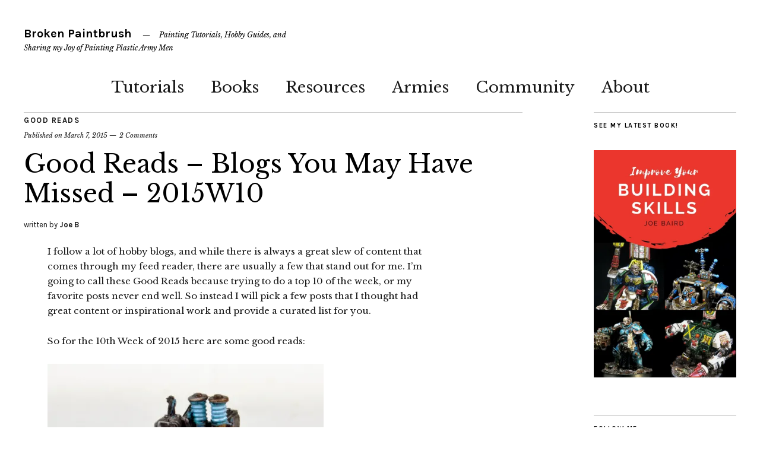

--- FILE ---
content_type: text/html; charset=UTF-8
request_url: https://www.brokenpaintbrush.com/good-reads-1/
body_size: 19030
content:
<!DOCTYPE html>
<html lang="en-US">
<head>
	<meta charset="UTF-8" />
	<meta name="viewport" content="width=device-width,initial-scale=1">
	<link rel="profile" href="http://gmpg.org/xfn/11">
	<link rel="pingback" href="https://www.brokenpaintbrush.com/xmlrpc.php">
	<!--[if lt IE 9]>
		<script src="https://www.brokenpaintbrush.com/wp-content/themes/zuki/js/html5.js"></script>
	<![endif]-->
<meta name='robots' content='index, follow, max-image-preview:large, max-snippet:-1, max-video-preview:-1' />

	<!-- This site is optimized with the Yoast SEO plugin v26.7 - https://yoast.com/wordpress/plugins/seo/ -->
	<title>Good Reads 1 - Blogs You May Have Missed 2015W10</title>
	<meta name="description" content="A selection of some good reads of my favorite blog posts from the last few weeks in the gaming, hobby realm. This is Good Reads 1 the start of something new" />
	<link rel="canonical" href="https://www.brokenpaintbrush.com/good-reads-1/" />
	<meta property="og:locale" content="en_US" />
	<meta property="og:type" content="article" />
	<meta property="og:title" content="Good Reads 1 - Blogs You May Have Missed 2015W10" />
	<meta property="og:description" content="A selection of some good reads of my favorite blog posts from the last few weeks in the gaming, hobby realm. This is Good Reads 1 the start of something new" />
	<meta property="og:url" content="https://www.brokenpaintbrush.com/good-reads-1/" />
	<meta property="og:site_name" content="Broken Paintbrush" />
	<meta property="article:publisher" content="https://www.facebook.com/brokenpaintbrush" />
	<meta property="article:published_time" content="2015-03-08T03:42:58+00:00" />
	<meta property="article:modified_time" content="2017-03-08T13:13:39+00:00" />
	<meta property="og:image" content="https://i2.wp.com/brokenpaintbrush.com/wp-content/uploads/2015/03/greggles-good-reads-2015w10.jpg?fit=703%2C528&ssl=1" />
	<meta property="og:image:width" content="703" />
	<meta property="og:image:height" content="528" />
	<meta property="og:image:type" content="image/jpeg" />
	<meta name="author" content="Joe B" />
	<meta name="twitter:card" content="summary_large_image" />
	<meta name="twitter:creator" content="@brknpaintbrush" />
	<meta name="twitter:site" content="@brknpaintbrush" />
	<meta name="twitter:label1" content="Written by" />
	<meta name="twitter:data1" content="Joe B" />
	<meta name="twitter:label2" content="Est. reading time" />
	<meta name="twitter:data2" content="2 minutes" />
	<script type="application/ld+json" class="yoast-schema-graph">{"@context":"https://schema.org","@graph":[{"@type":"Article","@id":"https://www.brokenpaintbrush.com/good-reads-1/#article","isPartOf":{"@id":"https://www.brokenpaintbrush.com/good-reads-1/"},"author":{"name":"Joe B","@id":"https://www.brokenpaintbrush.com/#/schema/person/4f711845f1ad453106915f2f447cc7d8"},"headline":"Good Reads &#8211; Blogs You May Have Missed &#8211; 2015W10","datePublished":"2015-03-08T03:42:58+00:00","dateModified":"2017-03-08T13:13:39+00:00","mainEntityOfPage":{"@id":"https://www.brokenpaintbrush.com/good-reads-1/"},"wordCount":327,"commentCount":2,"publisher":{"@id":"https://www.brokenpaintbrush.com/#organization"},"image":{"@id":"https://www.brokenpaintbrush.com/good-reads-1/#primaryimage"},"thumbnailUrl":"https://i0.wp.com/www.brokenpaintbrush.com/wp-content/uploads/2015/03/greggles-good-reads-2015w10.jpg?fit=703%2C528&ssl=1","keywords":["conversion","good reads"],"articleSection":["Good Reads"],"inLanguage":"en-US","potentialAction":[{"@type":"CommentAction","name":"Comment","target":["https://www.brokenpaintbrush.com/good-reads-1/#respond"]}]},{"@type":"WebPage","@id":"https://www.brokenpaintbrush.com/good-reads-1/","url":"https://www.brokenpaintbrush.com/good-reads-1/","name":"Good Reads 1 - Blogs You May Have Missed 2015W10","isPartOf":{"@id":"https://www.brokenpaintbrush.com/#website"},"primaryImageOfPage":{"@id":"https://www.brokenpaintbrush.com/good-reads-1/#primaryimage"},"image":{"@id":"https://www.brokenpaintbrush.com/good-reads-1/#primaryimage"},"thumbnailUrl":"https://i0.wp.com/www.brokenpaintbrush.com/wp-content/uploads/2015/03/greggles-good-reads-2015w10.jpg?fit=703%2C528&ssl=1","datePublished":"2015-03-08T03:42:58+00:00","dateModified":"2017-03-08T13:13:39+00:00","description":"A selection of some good reads of my favorite blog posts from the last few weeks in the gaming, hobby realm. This is Good Reads 1 the start of something new","breadcrumb":{"@id":"https://www.brokenpaintbrush.com/good-reads-1/#breadcrumb"},"inLanguage":"en-US","potentialAction":[{"@type":"ReadAction","target":["https://www.brokenpaintbrush.com/good-reads-1/"]}]},{"@type":"ImageObject","inLanguage":"en-US","@id":"https://www.brokenpaintbrush.com/good-reads-1/#primaryimage","url":"https://i0.wp.com/www.brokenpaintbrush.com/wp-content/uploads/2015/03/greggles-good-reads-2015w10.jpg?fit=703%2C528&ssl=1","contentUrl":"https://i0.wp.com/www.brokenpaintbrush.com/wp-content/uploads/2015/03/greggles-good-reads-2015w10.jpg?fit=703%2C528&ssl=1","width":703,"height":528,"caption":"LVO Pictures by Greggles"},{"@type":"BreadcrumbList","@id":"https://www.brokenpaintbrush.com/good-reads-1/#breadcrumb","itemListElement":[{"@type":"ListItem","position":1,"name":"Home","item":"https://www.brokenpaintbrush.com/"},{"@type":"ListItem","position":2,"name":"Blog","item":"https://www.brokenpaintbrush.com/blog/"},{"@type":"ListItem","position":3,"name":"Good Reads &#8211; Blogs You May Have Missed &#8211; 2015W10"}]},{"@type":"WebSite","@id":"https://www.brokenpaintbrush.com/#website","url":"https://www.brokenpaintbrush.com/","name":"Broken Paintbrush","description":"Painting Tutorials, Hobby Guides, and Sharing my Joy of Painting Plastic Army Men","publisher":{"@id":"https://www.brokenpaintbrush.com/#organization"},"potentialAction":[{"@type":"SearchAction","target":{"@type":"EntryPoint","urlTemplate":"https://www.brokenpaintbrush.com/?s={search_term_string}"},"query-input":{"@type":"PropertyValueSpecification","valueRequired":true,"valueName":"search_term_string"}}],"inLanguage":"en-US"},{"@type":"Organization","@id":"https://www.brokenpaintbrush.com/#organization","name":"Broken Paintbrush","url":"https://www.brokenpaintbrush.com/","logo":{"@type":"ImageObject","inLanguage":"en-US","@id":"https://www.brokenpaintbrush.com/#/schema/logo/image/","url":"https://i0.wp.com/www.brokenpaintbrush.com/wp-content/uploads/2015/04/brokenpaintbrush-avatar.png?fit=209%2C209&ssl=1","contentUrl":"https://i0.wp.com/www.brokenpaintbrush.com/wp-content/uploads/2015/04/brokenpaintbrush-avatar.png?fit=209%2C209&ssl=1","width":209,"height":209,"caption":"Broken Paintbrush"},"image":{"@id":"https://www.brokenpaintbrush.com/#/schema/logo/image/"},"sameAs":["https://www.facebook.com/brokenpaintbrush","https://x.com/brknpaintbrush","http://instagram.com/brokenpaintbrush","https://www.pinterest.com/joebaird0207/","https://www.youtube.com/channel/UCV_J8wFsvZpfyH8tEYh1n-w"]},{"@type":"Person","@id":"https://www.brokenpaintbrush.com/#/schema/person/4f711845f1ad453106915f2f447cc7d8","name":"Joe B","image":{"@type":"ImageObject","inLanguage":"en-US","@id":"https://www.brokenpaintbrush.com/#/schema/person/image/","url":"https://secure.gravatar.com/avatar/390c217af09f416efb4213ad0417f511b51a3740a818f371efa70d89a4ccafff?s=96&d=mm&r=pg","contentUrl":"https://secure.gravatar.com/avatar/390c217af09f416efb4213ad0417f511b51a3740a818f371efa70d89a4ccafff?s=96&d=mm&r=pg","caption":"Joe B"},"sameAs":["https://www.brokenpaintbrush.com","https://x.com/brknpaintbrush"],"url":"https://www.brokenpaintbrush.com/author/dnyarak/"}]}</script>
	<!-- / Yoast SEO plugin. -->


<link rel='dns-prefetch' href='//www.brokenpaintbrush.com' />
<link rel='dns-prefetch' href='//stats.wp.com' />
<link rel='dns-prefetch' href='//fonts.googleapis.com' />
<link rel='dns-prefetch' href='//v0.wordpress.com' />
<link rel='preconnect' href='//i0.wp.com' />
<link rel='preconnect' href='//c0.wp.com' />
<link rel="alternate" type="application/rss+xml" title="Broken Paintbrush &raquo; Feed" href="https://www.brokenpaintbrush.com/feed/" />
<link rel="alternate" type="application/rss+xml" title="Broken Paintbrush &raquo; Comments Feed" href="https://www.brokenpaintbrush.com/comments/feed/" />
<link rel="alternate" type="application/rss+xml" title="Broken Paintbrush &raquo; Good Reads &#8211; Blogs You May Have Missed &#8211; 2015W10 Comments Feed" href="https://www.brokenpaintbrush.com/good-reads-1/feed/" />
<link rel="alternate" title="oEmbed (JSON)" type="application/json+oembed" href="https://www.brokenpaintbrush.com/wp-json/oembed/1.0/embed?url=https%3A%2F%2Fwww.brokenpaintbrush.com%2Fgood-reads-1%2F" />
<link rel="alternate" title="oEmbed (XML)" type="text/xml+oembed" href="https://www.brokenpaintbrush.com/wp-json/oembed/1.0/embed?url=https%3A%2F%2Fwww.brokenpaintbrush.com%2Fgood-reads-1%2F&#038;format=xml" />
<style id='wp-img-auto-sizes-contain-inline-css' type='text/css'>
img:is([sizes=auto i],[sizes^="auto," i]){contain-intrinsic-size:3000px 1500px}
/*# sourceURL=wp-img-auto-sizes-contain-inline-css */
</style>
<link rel='stylesheet' id='jetpack_related-posts-css' href='https://c0.wp.com/p/jetpack/15.4/modules/related-posts/related-posts.css' type='text/css' media='all' />
<style id='wp-emoji-styles-inline-css' type='text/css'>

	img.wp-smiley, img.emoji {
		display: inline !important;
		border: none !important;
		box-shadow: none !important;
		height: 1em !important;
		width: 1em !important;
		margin: 0 0.07em !important;
		vertical-align: -0.1em !important;
		background: none !important;
		padding: 0 !important;
	}
/*# sourceURL=wp-emoji-styles-inline-css */
</style>
<style id='wp-block-library-inline-css' type='text/css'>
:root{--wp-block-synced-color:#7a00df;--wp-block-synced-color--rgb:122,0,223;--wp-bound-block-color:var(--wp-block-synced-color);--wp-editor-canvas-background:#ddd;--wp-admin-theme-color:#007cba;--wp-admin-theme-color--rgb:0,124,186;--wp-admin-theme-color-darker-10:#006ba1;--wp-admin-theme-color-darker-10--rgb:0,107,160.5;--wp-admin-theme-color-darker-20:#005a87;--wp-admin-theme-color-darker-20--rgb:0,90,135;--wp-admin-border-width-focus:2px}@media (min-resolution:192dpi){:root{--wp-admin-border-width-focus:1.5px}}.wp-element-button{cursor:pointer}:root .has-very-light-gray-background-color{background-color:#eee}:root .has-very-dark-gray-background-color{background-color:#313131}:root .has-very-light-gray-color{color:#eee}:root .has-very-dark-gray-color{color:#313131}:root .has-vivid-green-cyan-to-vivid-cyan-blue-gradient-background{background:linear-gradient(135deg,#00d084,#0693e3)}:root .has-purple-crush-gradient-background{background:linear-gradient(135deg,#34e2e4,#4721fb 50%,#ab1dfe)}:root .has-hazy-dawn-gradient-background{background:linear-gradient(135deg,#faaca8,#dad0ec)}:root .has-subdued-olive-gradient-background{background:linear-gradient(135deg,#fafae1,#67a671)}:root .has-atomic-cream-gradient-background{background:linear-gradient(135deg,#fdd79a,#004a59)}:root .has-nightshade-gradient-background{background:linear-gradient(135deg,#330968,#31cdcf)}:root .has-midnight-gradient-background{background:linear-gradient(135deg,#020381,#2874fc)}:root{--wp--preset--font-size--normal:16px;--wp--preset--font-size--huge:42px}.has-regular-font-size{font-size:1em}.has-larger-font-size{font-size:2.625em}.has-normal-font-size{font-size:var(--wp--preset--font-size--normal)}.has-huge-font-size{font-size:var(--wp--preset--font-size--huge)}.has-text-align-center{text-align:center}.has-text-align-left{text-align:left}.has-text-align-right{text-align:right}.has-fit-text{white-space:nowrap!important}#end-resizable-editor-section{display:none}.aligncenter{clear:both}.items-justified-left{justify-content:flex-start}.items-justified-center{justify-content:center}.items-justified-right{justify-content:flex-end}.items-justified-space-between{justify-content:space-between}.screen-reader-text{border:0;clip-path:inset(50%);height:1px;margin:-1px;overflow:hidden;padding:0;position:absolute;width:1px;word-wrap:normal!important}.screen-reader-text:focus{background-color:#ddd;clip-path:none;color:#444;display:block;font-size:1em;height:auto;left:5px;line-height:normal;padding:15px 23px 14px;text-decoration:none;top:5px;width:auto;z-index:100000}html :where(.has-border-color){border-style:solid}html :where([style*=border-top-color]){border-top-style:solid}html :where([style*=border-right-color]){border-right-style:solid}html :where([style*=border-bottom-color]){border-bottom-style:solid}html :where([style*=border-left-color]){border-left-style:solid}html :where([style*=border-width]){border-style:solid}html :where([style*=border-top-width]){border-top-style:solid}html :where([style*=border-right-width]){border-right-style:solid}html :where([style*=border-bottom-width]){border-bottom-style:solid}html :where([style*=border-left-width]){border-left-style:solid}html :where(img[class*=wp-image-]){height:auto;max-width:100%}:where(figure){margin:0 0 1em}html :where(.is-position-sticky){--wp-admin--admin-bar--position-offset:var(--wp-admin--admin-bar--height,0px)}@media screen and (max-width:600px){html :where(.is-position-sticky){--wp-admin--admin-bar--position-offset:0px}}

/*# sourceURL=wp-block-library-inline-css */
</style><style id='global-styles-inline-css' type='text/css'>
:root{--wp--preset--aspect-ratio--square: 1;--wp--preset--aspect-ratio--4-3: 4/3;--wp--preset--aspect-ratio--3-4: 3/4;--wp--preset--aspect-ratio--3-2: 3/2;--wp--preset--aspect-ratio--2-3: 2/3;--wp--preset--aspect-ratio--16-9: 16/9;--wp--preset--aspect-ratio--9-16: 9/16;--wp--preset--color--black: #000000;--wp--preset--color--cyan-bluish-gray: #abb8c3;--wp--preset--color--white: #ffffff;--wp--preset--color--pale-pink: #f78da7;--wp--preset--color--vivid-red: #cf2e2e;--wp--preset--color--luminous-vivid-orange: #ff6900;--wp--preset--color--luminous-vivid-amber: #fcb900;--wp--preset--color--light-green-cyan: #7bdcb5;--wp--preset--color--vivid-green-cyan: #00d084;--wp--preset--color--pale-cyan-blue: #8ed1fc;--wp--preset--color--vivid-cyan-blue: #0693e3;--wp--preset--color--vivid-purple: #9b51e0;--wp--preset--gradient--vivid-cyan-blue-to-vivid-purple: linear-gradient(135deg,rgb(6,147,227) 0%,rgb(155,81,224) 100%);--wp--preset--gradient--light-green-cyan-to-vivid-green-cyan: linear-gradient(135deg,rgb(122,220,180) 0%,rgb(0,208,130) 100%);--wp--preset--gradient--luminous-vivid-amber-to-luminous-vivid-orange: linear-gradient(135deg,rgb(252,185,0) 0%,rgb(255,105,0) 100%);--wp--preset--gradient--luminous-vivid-orange-to-vivid-red: linear-gradient(135deg,rgb(255,105,0) 0%,rgb(207,46,46) 100%);--wp--preset--gradient--very-light-gray-to-cyan-bluish-gray: linear-gradient(135deg,rgb(238,238,238) 0%,rgb(169,184,195) 100%);--wp--preset--gradient--cool-to-warm-spectrum: linear-gradient(135deg,rgb(74,234,220) 0%,rgb(151,120,209) 20%,rgb(207,42,186) 40%,rgb(238,44,130) 60%,rgb(251,105,98) 80%,rgb(254,248,76) 100%);--wp--preset--gradient--blush-light-purple: linear-gradient(135deg,rgb(255,206,236) 0%,rgb(152,150,240) 100%);--wp--preset--gradient--blush-bordeaux: linear-gradient(135deg,rgb(254,205,165) 0%,rgb(254,45,45) 50%,rgb(107,0,62) 100%);--wp--preset--gradient--luminous-dusk: linear-gradient(135deg,rgb(255,203,112) 0%,rgb(199,81,192) 50%,rgb(65,88,208) 100%);--wp--preset--gradient--pale-ocean: linear-gradient(135deg,rgb(255,245,203) 0%,rgb(182,227,212) 50%,rgb(51,167,181) 100%);--wp--preset--gradient--electric-grass: linear-gradient(135deg,rgb(202,248,128) 0%,rgb(113,206,126) 100%);--wp--preset--gradient--midnight: linear-gradient(135deg,rgb(2,3,129) 0%,rgb(40,116,252) 100%);--wp--preset--font-size--small: 13px;--wp--preset--font-size--medium: 20px;--wp--preset--font-size--large: 36px;--wp--preset--font-size--x-large: 42px;--wp--preset--spacing--20: 0.44rem;--wp--preset--spacing--30: 0.67rem;--wp--preset--spacing--40: 1rem;--wp--preset--spacing--50: 1.5rem;--wp--preset--spacing--60: 2.25rem;--wp--preset--spacing--70: 3.38rem;--wp--preset--spacing--80: 5.06rem;--wp--preset--shadow--natural: 6px 6px 9px rgba(0, 0, 0, 0.2);--wp--preset--shadow--deep: 12px 12px 50px rgba(0, 0, 0, 0.4);--wp--preset--shadow--sharp: 6px 6px 0px rgba(0, 0, 0, 0.2);--wp--preset--shadow--outlined: 6px 6px 0px -3px rgb(255, 255, 255), 6px 6px rgb(0, 0, 0);--wp--preset--shadow--crisp: 6px 6px 0px rgb(0, 0, 0);}:where(.is-layout-flex){gap: 0.5em;}:where(.is-layout-grid){gap: 0.5em;}body .is-layout-flex{display: flex;}.is-layout-flex{flex-wrap: wrap;align-items: center;}.is-layout-flex > :is(*, div){margin: 0;}body .is-layout-grid{display: grid;}.is-layout-grid > :is(*, div){margin: 0;}:where(.wp-block-columns.is-layout-flex){gap: 2em;}:where(.wp-block-columns.is-layout-grid){gap: 2em;}:where(.wp-block-post-template.is-layout-flex){gap: 1.25em;}:where(.wp-block-post-template.is-layout-grid){gap: 1.25em;}.has-black-color{color: var(--wp--preset--color--black) !important;}.has-cyan-bluish-gray-color{color: var(--wp--preset--color--cyan-bluish-gray) !important;}.has-white-color{color: var(--wp--preset--color--white) !important;}.has-pale-pink-color{color: var(--wp--preset--color--pale-pink) !important;}.has-vivid-red-color{color: var(--wp--preset--color--vivid-red) !important;}.has-luminous-vivid-orange-color{color: var(--wp--preset--color--luminous-vivid-orange) !important;}.has-luminous-vivid-amber-color{color: var(--wp--preset--color--luminous-vivid-amber) !important;}.has-light-green-cyan-color{color: var(--wp--preset--color--light-green-cyan) !important;}.has-vivid-green-cyan-color{color: var(--wp--preset--color--vivid-green-cyan) !important;}.has-pale-cyan-blue-color{color: var(--wp--preset--color--pale-cyan-blue) !important;}.has-vivid-cyan-blue-color{color: var(--wp--preset--color--vivid-cyan-blue) !important;}.has-vivid-purple-color{color: var(--wp--preset--color--vivid-purple) !important;}.has-black-background-color{background-color: var(--wp--preset--color--black) !important;}.has-cyan-bluish-gray-background-color{background-color: var(--wp--preset--color--cyan-bluish-gray) !important;}.has-white-background-color{background-color: var(--wp--preset--color--white) !important;}.has-pale-pink-background-color{background-color: var(--wp--preset--color--pale-pink) !important;}.has-vivid-red-background-color{background-color: var(--wp--preset--color--vivid-red) !important;}.has-luminous-vivid-orange-background-color{background-color: var(--wp--preset--color--luminous-vivid-orange) !important;}.has-luminous-vivid-amber-background-color{background-color: var(--wp--preset--color--luminous-vivid-amber) !important;}.has-light-green-cyan-background-color{background-color: var(--wp--preset--color--light-green-cyan) !important;}.has-vivid-green-cyan-background-color{background-color: var(--wp--preset--color--vivid-green-cyan) !important;}.has-pale-cyan-blue-background-color{background-color: var(--wp--preset--color--pale-cyan-blue) !important;}.has-vivid-cyan-blue-background-color{background-color: var(--wp--preset--color--vivid-cyan-blue) !important;}.has-vivid-purple-background-color{background-color: var(--wp--preset--color--vivid-purple) !important;}.has-black-border-color{border-color: var(--wp--preset--color--black) !important;}.has-cyan-bluish-gray-border-color{border-color: var(--wp--preset--color--cyan-bluish-gray) !important;}.has-white-border-color{border-color: var(--wp--preset--color--white) !important;}.has-pale-pink-border-color{border-color: var(--wp--preset--color--pale-pink) !important;}.has-vivid-red-border-color{border-color: var(--wp--preset--color--vivid-red) !important;}.has-luminous-vivid-orange-border-color{border-color: var(--wp--preset--color--luminous-vivid-orange) !important;}.has-luminous-vivid-amber-border-color{border-color: var(--wp--preset--color--luminous-vivid-amber) !important;}.has-light-green-cyan-border-color{border-color: var(--wp--preset--color--light-green-cyan) !important;}.has-vivid-green-cyan-border-color{border-color: var(--wp--preset--color--vivid-green-cyan) !important;}.has-pale-cyan-blue-border-color{border-color: var(--wp--preset--color--pale-cyan-blue) !important;}.has-vivid-cyan-blue-border-color{border-color: var(--wp--preset--color--vivid-cyan-blue) !important;}.has-vivid-purple-border-color{border-color: var(--wp--preset--color--vivid-purple) !important;}.has-vivid-cyan-blue-to-vivid-purple-gradient-background{background: var(--wp--preset--gradient--vivid-cyan-blue-to-vivid-purple) !important;}.has-light-green-cyan-to-vivid-green-cyan-gradient-background{background: var(--wp--preset--gradient--light-green-cyan-to-vivid-green-cyan) !important;}.has-luminous-vivid-amber-to-luminous-vivid-orange-gradient-background{background: var(--wp--preset--gradient--luminous-vivid-amber-to-luminous-vivid-orange) !important;}.has-luminous-vivid-orange-to-vivid-red-gradient-background{background: var(--wp--preset--gradient--luminous-vivid-orange-to-vivid-red) !important;}.has-very-light-gray-to-cyan-bluish-gray-gradient-background{background: var(--wp--preset--gradient--very-light-gray-to-cyan-bluish-gray) !important;}.has-cool-to-warm-spectrum-gradient-background{background: var(--wp--preset--gradient--cool-to-warm-spectrum) !important;}.has-blush-light-purple-gradient-background{background: var(--wp--preset--gradient--blush-light-purple) !important;}.has-blush-bordeaux-gradient-background{background: var(--wp--preset--gradient--blush-bordeaux) !important;}.has-luminous-dusk-gradient-background{background: var(--wp--preset--gradient--luminous-dusk) !important;}.has-pale-ocean-gradient-background{background: var(--wp--preset--gradient--pale-ocean) !important;}.has-electric-grass-gradient-background{background: var(--wp--preset--gradient--electric-grass) !important;}.has-midnight-gradient-background{background: var(--wp--preset--gradient--midnight) !important;}.has-small-font-size{font-size: var(--wp--preset--font-size--small) !important;}.has-medium-font-size{font-size: var(--wp--preset--font-size--medium) !important;}.has-large-font-size{font-size: var(--wp--preset--font-size--large) !important;}.has-x-large-font-size{font-size: var(--wp--preset--font-size--x-large) !important;}
/*# sourceURL=global-styles-inline-css */
</style>

<style id='classic-theme-styles-inline-css' type='text/css'>
/*! This file is auto-generated */
.wp-block-button__link{color:#fff;background-color:#32373c;border-radius:9999px;box-shadow:none;text-decoration:none;padding:calc(.667em + 2px) calc(1.333em + 2px);font-size:1.125em}.wp-block-file__button{background:#32373c;color:#fff;text-decoration:none}
/*# sourceURL=/wp-includes/css/classic-themes.min.css */
</style>
<link rel='stylesheet' id='foobox-free-min-css' href='https://www.brokenpaintbrush.com/wp-content/plugins/foobox-image-lightbox/free/css/foobox.free.min.css?ver=2.7.35' type='text/css' media='all' />
<link rel='stylesheet' id='zuki-flex-slider-style-css' href='https://www.brokenpaintbrush.com/wp-content/themes/zuki/js/flex-slider/flexslider.css?ver=6.9' type='text/css' media='all' />
<link rel='stylesheet' id='zuki-fonts-css' href='//fonts.googleapis.com/css?family=Libre+Baskerville%3A400%2C700%2C400italic%7CKarla%3A400%2C400italic%2C700%2C700italic%26subset%3Dlatin%2Clatin-ext&#038;subset=latin%2Clatin-ext' type='text/css' media='all' />
<link rel='stylesheet' id='genericons-css' href='https://c0.wp.com/p/jetpack/15.4/_inc/genericons/genericons/genericons.css' type='text/css' media='all' />
<link rel='stylesheet' id='zuki-style-css' href='https://www.brokenpaintbrush.com/wp-content/themes/zuki/style.css?ver=20140630' type='text/css' media='all' />
<link rel='stylesheet' id='sharedaddy-css' href='https://c0.wp.com/p/jetpack/15.4/modules/sharedaddy/sharing.css' type='text/css' media='all' />
<link rel='stylesheet' id='social-logos-css' href='https://c0.wp.com/p/jetpack/15.4/_inc/social-logos/social-logos.min.css' type='text/css' media='all' />
<script type="text/javascript" id="jetpack_related-posts-js-extra">
/* <![CDATA[ */
var related_posts_js_options = {"post_heading":"h4"};
//# sourceURL=jetpack_related-posts-js-extra
/* ]]> */
</script>
<script type="text/javascript" src="https://c0.wp.com/p/jetpack/15.4/_inc/build/related-posts/related-posts.min.js" id="jetpack_related-posts-js"></script>
<script type="text/javascript" src="https://c0.wp.com/c/6.9/wp-includes/js/jquery/jquery.min.js" id="jquery-core-js"></script>
<script type="text/javascript" src="https://c0.wp.com/c/6.9/wp-includes/js/jquery/jquery-migrate.min.js" id="jquery-migrate-js"></script>
<script type="text/javascript" src="https://www.brokenpaintbrush.com/wp-content/themes/zuki/js/jquery.fitvids.js?ver=1.1" id="zuki-fitvids-js"></script>
<script type="text/javascript" src="https://www.brokenpaintbrush.com/wp-content/themes/zuki/js/flex-slider/jquery.flexslider-min.js?ver=6.9" id="zuki-flex-slider-js"></script>
<script type="text/javascript" src="https://www.brokenpaintbrush.com/wp-content/themes/zuki/js/functions.js?ver=20140426" id="zuki-script-js"></script>
<script type="text/javascript" id="foobox-free-min-js-before">
/* <![CDATA[ */
/* Run FooBox FREE (v2.7.35) */
var FOOBOX = window.FOOBOX = {
	ready: true,
	disableOthers: false,
	o: {wordpress: { enabled: true }, countMessage:'image %index of %total', captions: { onlyShowOnHover: true, dataTitle: ["captionTitle","title"], dataDesc: ["captionDesc","description"] }, rel: '', excludes:'.fbx-link,.nofoobox,.nolightbox,a[href*="pinterest.com/pin/create/button/"]', affiliate : { enabled: false }, error: "Could not load the item"},
	selectors: [
		".gallery", ".wp-block-gallery", ".wp-caption", ".wp-block-image", "a:has(img[class*=wp-image-])", ".foobox"
	],
	pre: function( $ ){
		// Custom JavaScript (Pre)
		
	},
	post: function( $ ){
		// Custom JavaScript (Post)
		
		// Custom Captions Code
		
	},
	custom: function( $ ){
		// Custom Extra JS
		
	}
};
//# sourceURL=foobox-free-min-js-before
/* ]]> */
</script>
<script type="text/javascript" src="https://www.brokenpaintbrush.com/wp-content/plugins/foobox-image-lightbox/free/js/foobox.free.min.js?ver=2.7.35" id="foobox-free-min-js"></script>
<link rel="https://api.w.org/" href="https://www.brokenpaintbrush.com/wp-json/" /><link rel="alternate" title="JSON" type="application/json" href="https://www.brokenpaintbrush.com/wp-json/wp/v2/posts/1509" /><link rel="EditURI" type="application/rsd+xml" title="RSD" href="https://www.brokenpaintbrush.com/xmlrpc.php?rsd" />
<meta name="generator" content="WordPress 6.9" />
<link rel='shortlink' href='https://wp.me/p5GP0d-ol' />
<script>
  (function(i,s,o,g,r,a,m){i['GoogleAnalyticsObject']=r;i[r]=i[r]||function(){
  (i[r].q=i[r].q||[]).push(arguments)},i[r].l=1*new Date();a=s.createElement(o),
  m=s.getElementsByTagName(o)[0];a.async=1;a.src=g;m.parentNode.insertBefore(a,m)
  })(window,document,'script','https://www.google-analytics.com/analytics.js','ga');

  ga('create', 'UA-58906824-1', 'auto');
  ga('send', 'pageview');

</script>
<!-- Facebook Pixel Code -->
<script>
!function(f,b,e,v,n,t,s){if(f.fbq)return;n=f.fbq=function(){n.callMethod?
n.callMethod.apply(n,arguments):n.queue.push(arguments)};if(!f._fbq)f._fbq=n;
n.push=n;n.loaded=!0;n.version='2.0';n.queue=[];t=b.createElement(e);t.async=!0;
t.src=v;s=b.getElementsByTagName(e)[0];s.parentNode.insertBefore(t,s)}(window,
document,'script','https://connect.facebook.net/en_US/fbevents.js');
fbq('init', '1410127475705632'); // Insert your pixel ID here.
fbq('track', 'PageView');
</script>
<noscript><img height="1" width="1" style="display:none"
src="https://www.facebook.com/tr?id=1410127475705632&ev=PageView&noscript=1"
/></noscript>
<!-- DO NOT MODIFY -->
<!-- End Facebook Pixel Code --><script type="text/javascript">//<![CDATA[
  function external_links_in_new_windows_loop() {
    if (!document.links) {
      document.links = document.getElementsByTagName('a');
    }
    var change_link = false;
    var force = '';
    var ignore = 'wp.com/';

    for (var t=0; t<document.links.length; t++) {
      var all_links = document.links[t];
      change_link = false;
      
      if(document.links[t].hasAttribute('onClick') == false) {
        // forced if the address starts with http (or also https), but does not link to the current domain
        if(all_links.href.search(/^http/) != -1 && all_links.href.search('www.brokenpaintbrush.com') == -1 && all_links.href.search(/^#/) == -1) {
          // console.log('Changed ' + all_links.href);
          change_link = true;
        }
          
        if(force != '' && all_links.href.search(force) != -1) {
          // forced
          // console.log('force ' + all_links.href);
          change_link = true;
        }
        
        if(ignore != '' && all_links.href.search(ignore) != -1) {
          // console.log('ignore ' + all_links.href);
          // ignored
          change_link = false;
        }

        if(change_link == true) {
          // console.log('Changed ' + all_links.href);
          document.links[t].setAttribute('onClick', 'javascript:window.open(\'' + all_links.href.replace(/'/g, '') + '\', \'_blank\', \'noopener\'); return false;');
          document.links[t].removeAttribute('target');
        }
      }
    }
  }
  
  // Load
  function external_links_in_new_windows_load(func)
  {  
    var oldonload = window.onload;
    if (typeof window.onload != 'function'){
      window.onload = func;
    } else {
      window.onload = function(){
        oldonload();
        func();
      }
    }
  }

  external_links_in_new_windows_load(external_links_in_new_windows_loop);
  //]]></script>

	<style>img#wpstats{display:none}</style>
			<style type="text/css">
		.widget-area p.summary a,
		.entry-content p a,
		.entry-content li a,
		.page .entry-content p a,
		blockquote cite a,
		.textwidget a,
		#comments .comment-text a,
		.authorbox p.author-description a {color: ;}
		.widget_zuki_recentposts_color .bg-wrap {background: ;}
		.archive-menu-content {background: ;}
	</style>
    <style type="text/css">.recentcomments a{display:inline !important;padding:0 !important;margin:0 !important;}</style><link rel="icon" href="https://i0.wp.com/www.brokenpaintbrush.com/wp-content/uploads/2015/11/brokenpaintbrush-avatar.png?fit=32%2C32&#038;ssl=1" sizes="32x32" />
<link rel="icon" href="https://i0.wp.com/www.brokenpaintbrush.com/wp-content/uploads/2015/11/brokenpaintbrush-avatar.png?fit=192%2C192&#038;ssl=1" sizes="192x192" />
<link rel="apple-touch-icon" href="https://i0.wp.com/www.brokenpaintbrush.com/wp-content/uploads/2015/11/brokenpaintbrush-avatar.png?fit=180%2C180&#038;ssl=1" />
<meta name="msapplication-TileImage" content="https://i0.wp.com/www.brokenpaintbrush.com/wp-content/uploads/2015/11/brokenpaintbrush-avatar.png?fit=209%2C209&#038;ssl=1" />
<link rel='stylesheet' id='jetpack-swiper-library-css' href='https://c0.wp.com/p/jetpack/15.4/_inc/blocks/swiper.css' type='text/css' media='all' />
<link rel='stylesheet' id='jetpack-carousel-css' href='https://c0.wp.com/p/jetpack/15.4/modules/carousel/jetpack-carousel.css' type='text/css' media='all' />
</head>

<body class="wp-singular post-template-default single single-post postid-1509 single-format-standard wp-theme-zuki">

	<div id="container">

		<header id="masthead" class="cf" role="banner">

			
			<div id="site-title">
							<h1><a href="https://www.brokenpaintbrush.com/" title="Broken Paintbrush">Broken Paintbrush</a></h1>
							<h2 class="site-description">Painting Tutorials, Hobby Guides, and Sharing my Joy of Painting Plastic Army Men</h2>
						</div><!-- end #site-title -->

			<a href="#menuopen" id="mobile-menu-toggle"><span>Menu</span></a>

			<div id="mobile-menu-wrap" class="cf">
									<div class="search-box">
						<a href="#" id="search-toggle"><span>Search</span></a>
						
<form method="get" id="searchform" class="searchform" action="https://www.brokenpaintbrush.com/" role="search">
	<label for="s" class="screen-reader-text"><span>Search</span></label>
	<input type="text" class="search-field" name="s" id="s" placeholder="Type to search&hellip;" />
	<input type="submit" class="submit" name="submit" id="searchsubmit" value="Search" />
</form>					</div><!-- end .search-box -->
								<nav id="site-nav" class="cf">
					<ul id="menu-main" class="nav-menu"><li id="menu-item-18824" class="menu-item menu-item-type-post_type menu-item-object-page menu-item-has-children menu-item-18824"><a href="https://www.brokenpaintbrush.com/tutorials/">Tutorials</a>
<ul class="sub-menu">
	<li id="menu-item-18826" class="menu-item menu-item-type-post_type menu-item-object-page menu-item-18826"><a href="https://www.brokenpaintbrush.com/tutorials/improve-hobby-skills/">Improve Your Hobby Skills</a></li>
	<li id="menu-item-18825" class="menu-item menu-item-type-post_type menu-item-object-page menu-item-18825"><a href="https://www.brokenpaintbrush.com/tutorials/building/">Building</a></li>
	<li id="menu-item-18827" class="menu-item menu-item-type-post_type menu-item-object-page menu-item-18827"><a href="https://www.brokenpaintbrush.com/tutorials/painting-tutorials/">Painting</a></li>
	<li id="menu-item-18851" class="menu-item menu-item-type-post_type menu-item-object-page menu-item-18851"><a href="https://www.brokenpaintbrush.com/tutorials/photography/">Photography</a></li>
	<li id="menu-item-18850" class="menu-item menu-item-type-post_type menu-item-object-page menu-item-18850"><a href="https://www.brokenpaintbrush.com/tutorials/hobby-blogging/">Blogging</a></li>
</ul>
</li>
<li id="menu-item-21168" class="menu-item menu-item-type-post_type menu-item-object-page menu-item-has-children menu-item-21168"><a href="https://www.brokenpaintbrush.com/books/">Books</a>
<ul class="sub-menu">
	<li id="menu-item-21169" class="menu-item menu-item-type-post_type menu-item-object-page menu-item-21169"><a href="https://www.brokenpaintbrush.com/books/improve-hobby-building-skills/">How to Improve Your Hobby Building Skills</a></li>
</ul>
</li>
<li id="menu-item-18856" class="menu-item menu-item-type-post_type menu-item-object-page menu-item-18856"><a href="https://www.brokenpaintbrush.com/hobby-resources/">Resources</a></li>
<li id="menu-item-18795" class="menu-item menu-item-type-post_type menu-item-object-page menu-item-has-children menu-item-18795"><a href="https://www.brokenpaintbrush.com/armies/">Armies</a>
<ul class="sub-menu">
	<li id="menu-item-18828" class="menu-item menu-item-type-post_type menu-item-object-page menu-item-18828"><a href="https://www.brokenpaintbrush.com/armies/orks-death-skulls/">Orks: Death Skulls</a></li>
	<li id="menu-item-18829" class="menu-item menu-item-type-post_type menu-item-object-page menu-item-18829"><a href="https://www.brokenpaintbrush.com/armies/mentor-legion/">Space Marines: Mentor Legion</a></li>
	<li id="menu-item-18830" class="menu-item menu-item-type-post_type menu-item-object-page menu-item-18830"><a href="https://www.brokenpaintbrush.com/armies/tyranids-hive-fleet-behemoth/">Tyranids: Hive Fleet Behemoth</a></li>
	<li id="menu-item-20012" class="menu-item menu-item-type-post_type menu-item-object-page menu-item-20012"><a href="https://www.brokenpaintbrush.com/armies/blood-bowl-teams/">Blood Bowl Teams</a></li>
	<li id="menu-item-18831" class="menu-item menu-item-type-post_type menu-item-object-page menu-item-18831"><a href="https://www.brokenpaintbrush.com/armies/knight-titans/">Knight Titans</a></li>
	<li id="menu-item-18832" class="menu-item menu-item-type-post_type menu-item-object-page menu-item-18832"><a href="https://www.brokenpaintbrush.com/armies/iron-warriors/">Iron Warriors Showcase and Tutorials</a></li>
	<li id="menu-item-18833" class="menu-item menu-item-type-post_type menu-item-object-page menu-item-18833"><a href="https://www.brokenpaintbrush.com/armies/traitor-guard/">Traitor Guard</a></li>
	<li id="menu-item-20013" class="menu-item menu-item-type-post_type menu-item-object-page menu-item-20013"><a href="https://www.brokenpaintbrush.com/armies/painting-mansions-madness-miniatures/">Painting Mansions of Madness Miniatures</a></li>
</ul>
</li>
<li id="menu-item-18834" class="menu-item menu-item-type-post_type menu-item-object-post menu-item-has-children menu-item-18834"><a href="https://www.brokenpaintbrush.com/importance-of-community/">Community</a>
<ul class="sub-menu">
	<li id="menu-item-2112" class="menu-item menu-item-type-taxonomy menu-item-object-category current-post-ancestor current-menu-parent current-post-parent menu-item-2112"><a href="https://www.brokenpaintbrush.com/category/good-reads/">Good Reads</a></li>
	<li id="menu-item-2113" class="menu-item menu-item-type-taxonomy menu-item-object-category menu-item-2113"><a href="https://www.brokenpaintbrush.com/category/watch-this/">Watch This</a></li>
</ul>
</li>
<li id="menu-item-1928" class="menu-item menu-item-type-post_type menu-item-object-page menu-item-has-children menu-item-1928"><a href="https://www.brokenpaintbrush.com/about/">About</a>
<ul class="sub-menu">
	<li id="menu-item-2248" class="menu-item menu-item-type-post_type menu-item-object-page menu-item-2248"><a href="https://www.brokenpaintbrush.com/about/">About Me</a></li>
	<li id="menu-item-18759" class="menu-item menu-item-type-post_type menu-item-object-page menu-item-18759"><a href="https://www.brokenpaintbrush.com/about/giving/">Giving</a></li>
	<li id="menu-item-2245" class="menu-item menu-item-type-post_type menu-item-object-page menu-item-2245"><a href="https://www.brokenpaintbrush.com/about/guest-posting/">Guest Posting</a></li>
	<li id="menu-item-2246" class="menu-item menu-item-type-post_type menu-item-object-page menu-item-2246"><a href="https://www.brokenpaintbrush.com/newsletter/">Newsletter</a></li>
	<li id="menu-item-2247" class="menu-item menu-item-type-post_type menu-item-object-page menu-item-2247"><a href="https://www.brokenpaintbrush.com/terms-of-use/">Terms of Use</a></li>
</ul>
</li>
</ul>				</nav><!-- end #site-nav -->
				<a href="#menuclose" id="mobile-menu-close"><span>Close Menu</span></a>
			</div><!-- end #mobile-menu-wrap -->

			
		</header><!-- end #masthead -->

<div id="main-wrap">
	<div id="primary" class="site-content cf" role="main">
		
<article id="post-1509" class="post-1509 post type-post status-publish format-standard has-post-thumbnail hentry category-good-reads tag-conversion tag-good-reads">

	<header class="entry-header">
		<div class="entry-cats">
			<a href="https://www.brokenpaintbrush.com/category/good-reads/" rel="category tag">Good Reads</a>		</div><!-- end .entry-cats -->

		<div class="entry-date">
			Published on <a href="https://www.brokenpaintbrush.com/good-reads-1/">March 7, 2015</a>
		</div><!-- end .entry-date -->
					<div class="entry-comments">
				<a href="https://www.brokenpaintbrush.com/good-reads-1/#comments"><span class="dsq-postid" data-dsqidentifier="1509 https://www.brokenpaintbrush.com/?p=1509">comments 2</span></a>			</div><!-- end .entry-comments -->
				
		<h1 class="entry-title">Good Reads &#8211; Blogs You May Have Missed &#8211; 2015W10</h1>
		<div class="entry-author">
			written by <a href="https://www.brokenpaintbrush.com/author/dnyarak/" title="All posts by Joe B">Joe B</a>		</div><!-- end .entry-author -->
	</header><!-- end .entry-header -->

	
	<div class="entry-content">
		<p>I follow a lot of hobby blogs, and while there is always a great slew of content that comes through my feed reader, there are usually a few that stand out for me. I&#8217;m going to call these Good Reads because trying to do a top 10 of the week, or my favorite posts never end well. So instead I will pick a few posts that I thought had great content or inspirational work and provide a curated list for you.</p>
<p>So for the 10th Week of 2015 here are some good reads:</p>
<div id="attachment_1510" style="width: 475px" class="wp-caption alignnone"><a href="http://davetaylorminiatures.blogspot.com/2015/02/i-finally-finished-one.html"><img data-recalc-dims="1" decoding="async" aria-describedby="caption-attachment-1510" data-attachment-id="1510" data-permalink="https://www.brokenpaintbrush.com/good-reads-1/dave-taylor-good-reads-2015w10/" data-orig-file="https://i0.wp.com/www.brokenpaintbrush.com/wp-content/uploads/2015/03/dave-taylor-good-reads-2015w10.jpg?fit=1000%2C1184&amp;ssl=1" data-orig-size="1000,1184" data-comments-opened="1" data-image-meta="{&quot;aperture&quot;:&quot;0&quot;,&quot;credit&quot;:&quot;&quot;,&quot;camera&quot;:&quot;&quot;,&quot;caption&quot;:&quot;&quot;,&quot;created_timestamp&quot;:&quot;0&quot;,&quot;copyright&quot;:&quot;&quot;,&quot;focal_length&quot;:&quot;0&quot;,&quot;iso&quot;:&quot;0&quot;,&quot;shutter_speed&quot;:&quot;0&quot;,&quot;title&quot;:&quot;&quot;,&quot;orientation&quot;:&quot;0&quot;}" data-image-title="dave-taylor-good-reads-2015w10" data-image-description="&lt;p&gt;A Quaker robot painted by Dave Taylor.&lt;/p&gt;
" data-image-caption="&lt;p&gt;Painted by Dave Taylor&lt;/p&gt;
" data-medium-file="https://i0.wp.com/www.brokenpaintbrush.com/wp-content/uploads/2015/03/dave-taylor-good-reads-2015w10.jpg?fit=465%2C550&amp;ssl=1" data-large-file="https://i0.wp.com/www.brokenpaintbrush.com/wp-content/uploads/2015/03/dave-taylor-good-reads-2015w10.jpg?fit=840%2C994&amp;ssl=1" class="wp-image-1510 size-medium" src="https://i0.wp.com/www.brokenpaintbrush.com/wp-content/uploads/2015/03/dave-taylor-good-reads-2015w10.jpg?resize=465%2C550&#038;ssl=1" alt="Painted by Dave Taylor" width="465" height="550" srcset="https://i0.wp.com/www.brokenpaintbrush.com/wp-content/uploads/2015/03/dave-taylor-good-reads-2015w10.jpg?resize=465%2C550&amp;ssl=1 465w, https://i0.wp.com/www.brokenpaintbrush.com/wp-content/uploads/2015/03/dave-taylor-good-reads-2015w10.jpg?resize=768%2C909&amp;ssl=1 768w, https://i0.wp.com/www.brokenpaintbrush.com/wp-content/uploads/2015/03/dave-taylor-good-reads-2015w10.jpg?resize=865%2C1024&amp;ssl=1 865w, https://i0.wp.com/www.brokenpaintbrush.com/wp-content/uploads/2015/03/dave-taylor-good-reads-2015w10.jpg?w=1000&amp;ssl=1 1000w" sizes="(max-width: 465px) 100vw, 465px" /></a><p id="caption-attachment-1510" class="wp-caption-text">Robot Painted by Dave Taylor</p></div>
<p>First up is a <a href="http://davetaylorminiatures.blogspot.com/2015/02/i-finally-finished-one.html">cute little robot</a> painted by Dave Taylor, well little may be a wrong adjective as it stands as tall as his Thallax. And yes, I may have accidentally called it a rust bucket in the comments, those leg parts are brass &#8211; hard to see on a small phone screen.</p>
<hr />
<p><a href="http://creativetwilight.com/rebel-grot-commissar-ready-for-paint/"><img data-recalc-dims="1" decoding="async" data-attachment-id="1511" data-permalink="https://www.brokenpaintbrush.com/good-reads-1/kamui-good-reads-2015w10/" data-orig-file="https://i0.wp.com/www.brokenpaintbrush.com/wp-content/uploads/2015/03/kamui-good-reads-2015w10.jpg?fit=400%2C400&amp;ssl=1" data-orig-size="400,400" data-comments-opened="1" data-image-meta="{&quot;aperture&quot;:&quot;0&quot;,&quot;credit&quot;:&quot;&quot;,&quot;camera&quot;:&quot;&quot;,&quot;caption&quot;:&quot;&quot;,&quot;created_timestamp&quot;:&quot;0&quot;,&quot;copyright&quot;:&quot;&quot;,&quot;focal_length&quot;:&quot;0&quot;,&quot;iso&quot;:&quot;0&quot;,&quot;shutter_speed&quot;:&quot;0&quot;,&quot;title&quot;:&quot;&quot;,&quot;orientation&quot;:&quot;0&quot;}" data-image-title="kamui-good-reads-2015w10" data-image-description="&lt;p&gt;A custom build Grot Commissar by Kamui&lt;/p&gt;
" data-image-caption="&lt;p&gt;Painted by Kamui from Creative Twilight&lt;/p&gt;
" data-medium-file="https://i0.wp.com/www.brokenpaintbrush.com/wp-content/uploads/2015/03/kamui-good-reads-2015w10.jpg?fit=400%2C400&amp;ssl=1" data-large-file="https://i0.wp.com/www.brokenpaintbrush.com/wp-content/uploads/2015/03/kamui-good-reads-2015w10.jpg?fit=400%2C400&amp;ssl=1" class="alignnone wp-image-1511 size-full" src="https://i0.wp.com/www.brokenpaintbrush.com/wp-content/uploads/2015/03/kamui-good-reads-2015w10.jpg?resize=400%2C400&#038;ssl=1" alt="Painted by Kamui from Creative Twilight" width="400" height="400" srcset="https://i0.wp.com/www.brokenpaintbrush.com/wp-content/uploads/2015/03/kamui-good-reads-2015w10.jpg?w=400&amp;ssl=1 400w, https://i0.wp.com/www.brokenpaintbrush.com/wp-content/uploads/2015/03/kamui-good-reads-2015w10.jpg?resize=150%2C150&amp;ssl=1 150w, https://i0.wp.com/www.brokenpaintbrush.com/wp-content/uploads/2015/03/kamui-good-reads-2015w10.jpg?resize=120%2C120&amp;ssl=1 120w" sizes="(max-width: 400px) 100vw, 400px" /></a></p>
<p>Rebel GrotÂ by Kamui from Creative TwilightKamui from Creative Twilight has finished up a great custom built <a href="http://creativetwilight.com/rebel-grot-commissar-ready-for-paint/">Grot Commissar</a> if you haven&#8217;t seen his Rebel Grot army you should check out all the custom work he has done.</p>
<hr />
<div id="attachment_1513" style="width: 423px" class="wp-caption alignnone"><a href="http://fischers-design-shop.blogspot.com/2015/03/the-princess-8.html"><img data-recalc-dims="1" loading="lazy" decoding="async" aria-describedby="caption-attachment-1513" data-attachment-id="1513" data-permalink="https://www.brokenpaintbrush.com/good-reads-1/klaus-good-reads-2015w10/" data-orig-file="https://i0.wp.com/www.brokenpaintbrush.com/wp-content/uploads/2015/03/klaus-good-reads-2015w10.jpg?fit=1200%2C1600&amp;ssl=1" data-orig-size="1200,1600" data-comments-opened="1" data-image-meta="{&quot;aperture&quot;:&quot;0&quot;,&quot;credit&quot;:&quot;&quot;,&quot;camera&quot;:&quot;&quot;,&quot;caption&quot;:&quot;&quot;,&quot;created_timestamp&quot;:&quot;0&quot;,&quot;copyright&quot;:&quot;&quot;,&quot;focal_length&quot;:&quot;0&quot;,&quot;iso&quot;:&quot;0&quot;,&quot;shutter_speed&quot;:&quot;0&quot;,&quot;title&quot;:&quot;&quot;,&quot;orientation&quot;:&quot;0&quot;}" data-image-title="klaus-good-reads-2015w10" data-image-description="&lt;p&gt;A custom sculpted take on the Princess of Egypt but with Dragons by Klaus Fischer&lt;/p&gt;
" data-image-caption="&lt;p&gt;WIP Princess Painted by Klaus Fischer&lt;/p&gt;
" data-medium-file="https://i0.wp.com/www.brokenpaintbrush.com/wp-content/uploads/2015/03/klaus-good-reads-2015w10.jpg?fit=413%2C550&amp;ssl=1" data-large-file="https://i0.wp.com/www.brokenpaintbrush.com/wp-content/uploads/2015/03/klaus-good-reads-2015w10.jpg?fit=768%2C1024&amp;ssl=1" class="wp-image-1513 size-medium" src="https://i0.wp.com/www.brokenpaintbrush.com/wp-content/uploads/2015/03/klaus-good-reads-2015w10.jpg?resize=413%2C550&#038;ssl=1" alt="WIP Princess Painted by Klaus Fischer" width="413" height="550" srcset="https://i0.wp.com/www.brokenpaintbrush.com/wp-content/uploads/2015/03/klaus-good-reads-2015w10.jpg?resize=413%2C550&amp;ssl=1 413w, https://i0.wp.com/www.brokenpaintbrush.com/wp-content/uploads/2015/03/klaus-good-reads-2015w10.jpg?resize=768%2C1024&amp;ssl=1 768w, https://i0.wp.com/www.brokenpaintbrush.com/wp-content/uploads/2015/03/klaus-good-reads-2015w10.jpg?resize=420%2C560&amp;ssl=1 420w, https://i0.wp.com/www.brokenpaintbrush.com/wp-content/uploads/2015/03/klaus-good-reads-2015w10.jpg?w=1200&amp;ssl=1 1200w" sizes="auto, (max-width: 413px) 100vw, 413px" /></a><p id="caption-attachment-1513" class="wp-caption-text">WIP Princess Painted by Klaus Fischer</p></div>
<p>If you guys haven&#8217;t seen Klaus&#8217; incredible scratch built work, you might end up spending hours on this guys site. His latest work has been showing us the progress on his <a href="http://fischers-design-shop.blogspot.com/2015/03/the-princess-8.html">Princess of the dragons</a>. Everything on her is hand sculpted or plastic card and incredibly detailed.</p>
<hr />
<div id="attachment_1514" style="width: 560px" class="wp-caption alignnone"><a href="http://www.feedyournerd.com/greggles-tabletop/the-battles-of-las-vegas-open-part-1-because-so-many-photos"><img data-recalc-dims="1" loading="lazy" decoding="async" aria-describedby="caption-attachment-1514" data-attachment-id="1514" data-permalink="https://www.brokenpaintbrush.com/good-reads-1/greggles-good-reads-2015w10/" data-orig-file="https://i0.wp.com/www.brokenpaintbrush.com/wp-content/uploads/2015/03/greggles-good-reads-2015w10.jpg?fit=703%2C528&amp;ssl=1" data-orig-size="703,528" data-comments-opened="1" data-image-meta="{&quot;aperture&quot;:&quot;0&quot;,&quot;credit&quot;:&quot;&quot;,&quot;camera&quot;:&quot;&quot;,&quot;caption&quot;:&quot;&quot;,&quot;created_timestamp&quot;:&quot;0&quot;,&quot;copyright&quot;:&quot;&quot;,&quot;focal_length&quot;:&quot;0&quot;,&quot;iso&quot;:&quot;0&quot;,&quot;shutter_speed&quot;:&quot;0&quot;,&quot;title&quot;:&quot;&quot;,&quot;orientation&quot;:&quot;0&quot;}" data-image-title="greggles-good-reads-2015w10" data-image-description="" data-image-caption="&lt;p&gt;LVO Pictures by Greggles&lt;/p&gt;
" data-medium-file="https://i0.wp.com/www.brokenpaintbrush.com/wp-content/uploads/2015/03/greggles-good-reads-2015w10.jpg?fit=550%2C413&amp;ssl=1" data-large-file="https://i0.wp.com/www.brokenpaintbrush.com/wp-content/uploads/2015/03/greggles-good-reads-2015w10.jpg?fit=703%2C528&amp;ssl=1" class="wp-image-1514 size-medium" src="https://i0.wp.com/www.brokenpaintbrush.com/wp-content/uploads/2015/03/greggles-good-reads-2015w10.jpg?resize=550%2C413&#038;ssl=1" alt="LVO Pictures by Greggles" width="550" height="413" srcset="https://i0.wp.com/www.brokenpaintbrush.com/wp-content/uploads/2015/03/greggles-good-reads-2015w10.jpg?resize=550%2C413&amp;ssl=1 550w, https://i0.wp.com/www.brokenpaintbrush.com/wp-content/uploads/2015/03/greggles-good-reads-2015w10.jpg?w=703&amp;ssl=1 703w" sizes="auto, (max-width: 550px) 100vw, 550px" /></a><p id="caption-attachment-1514" class="wp-caption-text">LVO Pictures by Greggles</p></div>
<p>So if you didn&#8217;t make it to the Las Vegas Open (neither did I), Greggles (or Greg) has you covered with about a <a href="http://www.feedyournerd.com/greggles-tabletop/the-battles-of-las-vegas-open-part-1-because-so-many-photos">thousand pictures </a>of the armies, battles, and cool models from the event. Also, check out his <a href="http://www.feedyournerd.com/greggles-tabletop/back-from-lvo-2-2-walker-recap-painting-awards-photos">Deff Dread</a> that won him a painting prize</p>
<div class="sharedaddy sd-sharing-enabled"><div class="robots-nocontent sd-block sd-social sd-social-official sd-sharing"><h3 class="sd-title">Was this article awesome? Then please share it with your friends</h3><div class="sd-content"><ul><li class="share-facebook"><div class="fb-share-button" data-href="https://www.brokenpaintbrush.com/good-reads-1/" data-layout="button_count"></div></li><li class="share-twitter"><a href="https://twitter.com/share" class="twitter-share-button" data-url="https://www.brokenpaintbrush.com/good-reads-1/" data-text="Good Reads - Blogs You May Have Missed - 2015W10" data-via="brknpaintbrush" >Tweet</a></li><li class="share-pinterest"><div class="pinterest_button"><a href="https://www.pinterest.com/pin/create/button/?url=https%3A%2F%2Fwww.brokenpaintbrush.com%2Fgood-reads-1%2F&#038;media=https%3A%2F%2Fi0.wp.com%2Fwww.brokenpaintbrush.com%2Fwp-content%2Fuploads%2F2015%2F03%2Fgreggles-good-reads-2015w10.jpg%3Ffit%3D703%252C528%26ssl%3D1&#038;description=Good%20Reads%20-%20Blogs%20You%20May%20Have%20Missed%20-%202015W10" data-pin-do="buttonPin" data-pin-config="beside"><img data-recalc-dims="1" src="https://i0.wp.com/assets.pinterest.com/images/pidgets/pinit_fg_en_rect_gray_20.png?w=840" /></a></div></li><li class="share-reddit"><a rel="nofollow noopener noreferrer"
				data-shared="sharing-reddit-1509"
				class="share-reddit sd-button"
				href="https://www.brokenpaintbrush.com/good-reads-1/?share=reddit"
				target="_blank"
				aria-labelledby="sharing-reddit-1509"
				>
				<span id="sharing-reddit-1509" hidden>Click to share on Reddit (Opens in new window)</span>
				<span>Reddit</span>
			</a></li><li class="share-end"></li></ul></div></div></div>
<div id='jp-relatedposts' class='jp-relatedposts' >
	<h3 class="jp-relatedposts-headline"><em>Related</em></h3>
</div>			</div><!-- end .entry-content -->

	<footer class="entry-meta">
		<div class="entry-cats">
			<span>Filed under: </span><a href="https://www.brokenpaintbrush.com/category/good-reads/" rel="category tag">Good Reads</a>		</div><!-- end .entry-cats -->
						<div class="entry-tags"><span>Tagged with: </span><a href="https://www.brokenpaintbrush.com/tag/conversion/" rel="tag">conversion</a>, <a href="https://www.brokenpaintbrush.com/tag/good-reads/" rel="tag">good reads</a></div>
		
			</footer><!-- end .entry-meta -->
</article><!-- end .post-1509 -->
<div id="disqus_thread"></div>

			<div class="nav-wrap cf">
		<nav id="nav-single">
			<div class="nav-previous"><a href="https://www.brokenpaintbrush.com/tyranid-hive-tyrant/" rel="prev"><span class="meta-nav">Previous Post</span>Tyranid Hive Tyrant for Hive Fleet Behemoth</a></div>
			<div class="nav-next"><a href="https://www.brokenpaintbrush.com/flow-aid/" rel="next"><span class="meta-nav">Next Post</span>Cool Tools: Flow Aid Medium for Custom Washes</a></div>
		</nav><!-- #nav-single -->
	</div><!-- end .nav-wrap -->
	
	</div><!-- end #primary -->

<div id="blog-sidebar" class="default-sidebar widget-area" role="complementary">
	<aside id="media_image-2" class="widget widget_media_image"><h3 class="widget-title">See my latest book!</h3><a href="https://www.brokenpaintbrush.com/books/improve-hobby-building-skills/"><img width="345" height="550" src="https://i0.wp.com/www.brokenpaintbrush.com/wp-content/uploads/2017/05/Improve-Your-Building-Skills-Cover.jpg?fit=345%2C550&amp;ssl=1" class="image wp-image-20478  attachment-medium size-medium" alt="How to Improve Your Hobby Building Skills Book" style="max-width: 100%; height: auto;" decoding="async" loading="lazy" srcset="https://i0.wp.com/www.brokenpaintbrush.com/wp-content/uploads/2017/05/Improve-Your-Building-Skills-Cover.jpg?w=1283&amp;ssl=1 1283w, https://i0.wp.com/www.brokenpaintbrush.com/wp-content/uploads/2017/05/Improve-Your-Building-Skills-Cover.jpg?resize=345%2C550&amp;ssl=1 345w, https://i0.wp.com/www.brokenpaintbrush.com/wp-content/uploads/2017/05/Improve-Your-Building-Skills-Cover.jpg?resize=768%2C1226&amp;ssl=1 768w, https://i0.wp.com/www.brokenpaintbrush.com/wp-content/uploads/2017/05/Improve-Your-Building-Skills-Cover.jpg?resize=642%2C1024&amp;ssl=1 642w" sizes="auto, (max-width: 345px) 100vw, 345px" data-attachment-id="20478" data-permalink="https://www.brokenpaintbrush.com/books/improve-your-building-skills-cover/" data-orig-file="https://i0.wp.com/www.brokenpaintbrush.com/wp-content/uploads/2017/05/Improve-Your-Building-Skills-Cover.jpg?fit=1283%2C2048&amp;ssl=1" data-orig-size="1283,2048" data-comments-opened="1" data-image-meta="{&quot;aperture&quot;:&quot;0&quot;,&quot;credit&quot;:&quot;&quot;,&quot;camera&quot;:&quot;&quot;,&quot;caption&quot;:&quot;&quot;,&quot;created_timestamp&quot;:&quot;0&quot;,&quot;copyright&quot;:&quot;&quot;,&quot;focal_length&quot;:&quot;0&quot;,&quot;iso&quot;:&quot;0&quot;,&quot;shutter_speed&quot;:&quot;0&quot;,&quot;title&quot;:&quot;&quot;,&quot;orientation&quot;:&quot;0&quot;}" data-image-title="Improve Your Building Skills Cover" data-image-description="" data-image-caption="" data-medium-file="https://i0.wp.com/www.brokenpaintbrush.com/wp-content/uploads/2017/05/Improve-Your-Building-Skills-Cover.jpg?fit=345%2C550&amp;ssl=1" data-large-file="https://i0.wp.com/www.brokenpaintbrush.com/wp-content/uploads/2017/05/Improve-Your-Building-Skills-Cover.jpg?fit=642%2C1024&amp;ssl=1" /></a></aside><aside id="nav_menu-4" class="widget widget_nav_menu"><h3 class="widget-title">Follow Me</h3><div class="menu-social-container"><ul id="menu-social" class="menu"><li id="menu-item-2105" class="menu-item menu-item-type-custom menu-item-object-custom menu-item-2105"><a href="https://www.facebook.com/brokenpaintbrush/">Facebook</a></li>
<li id="menu-item-2109" class="menu-item menu-item-type-custom menu-item-object-custom menu-item-2109"><a href="https://twitter.com/brknpaintbrush">Twitter</a></li>
<li id="menu-item-2106" class="menu-item menu-item-type-custom menu-item-object-custom menu-item-2106"><a href="https://plus.google.com/+Brokenpaintbrushpage">Plus</a></li>
<li id="menu-item-2107" class="menu-item menu-item-type-custom menu-item-object-custom menu-item-2107"><a href="https://www.pinterest.com/brknpaintbrush/">Pinterest</a></li>
<li id="menu-item-2108" class="menu-item menu-item-type-custom menu-item-object-custom menu-item-2108"><a href="http://www.stumbleupon.com/stumbler/brknpaintbrush">StumbleUpon</a></li>
<li id="menu-item-2249" class="menu-item menu-item-type-custom menu-item-object-custom menu-item-2249"><a href="https://www.instagram.com/brokenpaintbrush">Instagram</a></li>
<li id="menu-item-2250" class="menu-item menu-item-type-custom menu-item-object-custom menu-item-2250"><a href="https://www.youtube.com/channel/UCV_J8wFsvZpfyH8tEYh1n-w">YouTube</a></li>
</ul></div></aside><aside id="zuki_recentposts_small_one-4" class="widget widget_zuki_recentposts_small_one">
		<div class="widget-title-wrap"><h3 class="widget-title"><span>Recent Posts</span></h3></div>


       <article class="rp-small-one">
      <div class="rp-small-one-content cf">
         			 <div class="entry-thumb">
				 <a href="https://www.brokenpaintbrush.com/completed-deff-dread-dreadtober-2017/" title="Permalink to Completed Deff Dread for Dreadtober 2017"><img width="120" height="120" src="https://i0.wp.com/www.brokenpaintbrush.com/wp-content/uploads/2017/10/Ork-Deff-Dread-for-Dreadtober-2017.jpg?resize=120%2C120&amp;ssl=1" class="attachment-zuki-small-square size-zuki-small-square wp-post-image" alt="" decoding="async" loading="lazy" srcset="https://i0.wp.com/www.brokenpaintbrush.com/wp-content/uploads/2017/10/Ork-Deff-Dread-for-Dreadtober-2017.jpg?resize=150%2C150&amp;ssl=1 150w, https://i0.wp.com/www.brokenpaintbrush.com/wp-content/uploads/2017/10/Ork-Deff-Dread-for-Dreadtober-2017.jpg?resize=120%2C120&amp;ssl=1 120w, https://i0.wp.com/www.brokenpaintbrush.com/wp-content/uploads/2017/10/Ork-Deff-Dread-for-Dreadtober-2017.jpg?zoom=2&amp;resize=120%2C120&amp;ssl=1 240w, https://i0.wp.com/www.brokenpaintbrush.com/wp-content/uploads/2017/10/Ork-Deff-Dread-for-Dreadtober-2017.jpg?zoom=3&amp;resize=120%2C120&amp;ssl=1 360w" sizes="auto, (max-width: 120px) 100vw, 120px" data-attachment-id="23841" data-permalink="https://www.brokenpaintbrush.com/completed-deff-dread-dreadtober-2017/ork-deff-dread-for-dreadtober-2017/" data-orig-file="https://i0.wp.com/www.brokenpaintbrush.com/wp-content/uploads/2017/10/Ork-Deff-Dread-for-Dreadtober-2017.jpg?fit=560%2C315&amp;ssl=1" data-orig-size="560,315" data-comments-opened="1" data-image-meta="{&quot;aperture&quot;:&quot;0&quot;,&quot;credit&quot;:&quot;&quot;,&quot;camera&quot;:&quot;&quot;,&quot;caption&quot;:&quot;&quot;,&quot;created_timestamp&quot;:&quot;0&quot;,&quot;copyright&quot;:&quot;&quot;,&quot;focal_length&quot;:&quot;0&quot;,&quot;iso&quot;:&quot;0&quot;,&quot;shutter_speed&quot;:&quot;0&quot;,&quot;title&quot;:&quot;&quot;,&quot;orientation&quot;:&quot;0&quot;}" data-image-title="Ork Deff Dread for Dreadtober 2017" data-image-description="" data-image-caption="" data-medium-file="https://i0.wp.com/www.brokenpaintbrush.com/wp-content/uploads/2017/10/Ork-Deff-Dread-for-Dreadtober-2017.jpg?fit=550%2C309&amp;ssl=1" data-large-file="https://i0.wp.com/www.brokenpaintbrush.com/wp-content/uploads/2017/10/Ork-Deff-Dread-for-Dreadtober-2017.jpg?fit=560%2C315&amp;ssl=1" /></a>
			</div><!-- end .entry-thumb -->
		
			<div class="entry-date"><a href="https://www.brokenpaintbrush.com/completed-deff-dread-dreadtober-2017/" class="entry-date">October 31, 2017</a></div>
				<h3 class="entry-title"><a href="https://www.brokenpaintbrush.com/completed-deff-dread-dreadtober-2017/">Completed Deff Dread for Dreadtober 2017</a></h3>
      </div><!--end .rp-small-one-content -->
      </article><!--end .rp-small-one -->

       <article class="rp-small-one">
      <div class="rp-small-one-content cf">
         			 <div class="entry-thumb">
				 <a href="https://www.brokenpaintbrush.com/good-reads-57/" title="Permalink to Good Reads 57 &#8211; Tutorials, Conversions, Oddness, and More"><img width="120" height="120" src="https://i0.wp.com/www.brokenpaintbrush.com/wp-content/uploads/2017/10/Good-Reads-57.jpg?resize=120%2C120&amp;ssl=1" class="attachment-zuki-small-square size-zuki-small-square wp-post-image" alt="" decoding="async" loading="lazy" srcset="https://i0.wp.com/www.brokenpaintbrush.com/wp-content/uploads/2017/10/Good-Reads-57.jpg?resize=150%2C150&amp;ssl=1 150w, https://i0.wp.com/www.brokenpaintbrush.com/wp-content/uploads/2017/10/Good-Reads-57.jpg?resize=120%2C120&amp;ssl=1 120w, https://i0.wp.com/www.brokenpaintbrush.com/wp-content/uploads/2017/10/Good-Reads-57.jpg?zoom=2&amp;resize=120%2C120&amp;ssl=1 240w, https://i0.wp.com/www.brokenpaintbrush.com/wp-content/uploads/2017/10/Good-Reads-57.jpg?zoom=3&amp;resize=120%2C120&amp;ssl=1 360w" sizes="auto, (max-width: 120px) 100vw, 120px" data-attachment-id="23321" data-permalink="https://www.brokenpaintbrush.com/good-reads-57/good-reads-57/" data-orig-file="https://i0.wp.com/www.brokenpaintbrush.com/wp-content/uploads/2017/10/Good-Reads-57.jpg?fit=560%2C315&amp;ssl=1" data-orig-size="560,315" data-comments-opened="1" data-image-meta="{&quot;aperture&quot;:&quot;0&quot;,&quot;credit&quot;:&quot;&quot;,&quot;camera&quot;:&quot;&quot;,&quot;caption&quot;:&quot;&quot;,&quot;created_timestamp&quot;:&quot;0&quot;,&quot;copyright&quot;:&quot;&quot;,&quot;focal_length&quot;:&quot;0&quot;,&quot;iso&quot;:&quot;0&quot;,&quot;shutter_speed&quot;:&quot;0&quot;,&quot;title&quot;:&quot;&quot;,&quot;orientation&quot;:&quot;0&quot;}" data-image-title="Good Reads 57" data-image-description="" data-image-caption="" data-medium-file="https://i0.wp.com/www.brokenpaintbrush.com/wp-content/uploads/2017/10/Good-Reads-57.jpg?fit=550%2C309&amp;ssl=1" data-large-file="https://i0.wp.com/www.brokenpaintbrush.com/wp-content/uploads/2017/10/Good-Reads-57.jpg?fit=560%2C315&amp;ssl=1" /></a>
			</div><!-- end .entry-thumb -->
		
			<div class="entry-date"><a href="https://www.brokenpaintbrush.com/good-reads-57/" class="entry-date">October 5, 2017</a></div>
				<h3 class="entry-title"><a href="https://www.brokenpaintbrush.com/good-reads-57/">Good Reads 57 &#8211; Tutorials, Conversions, Oddness, and...</a></h3>
      </div><!--end .rp-small-one-content -->
      </article><!--end .rp-small-one -->

       <article class="rp-small-one">
      <div class="rp-small-one-content cf">
         			 <div class="entry-thumb">
				 <a href="https://www.brokenpaintbrush.com/magnetizing-the-big-mek-in-mega-armor/" title="Permalink to Magnetizing the Big Mek in Mega Armor"><img width="120" height="120" src="https://i0.wp.com/www.brokenpaintbrush.com/wp-content/uploads/2017/09/magnetising-the-big-mek.jpg?resize=120%2C120&amp;ssl=1" class="attachment-zuki-small-square size-zuki-small-square wp-post-image" alt="Magnetising the Big Mek" decoding="async" loading="lazy" srcset="https://i0.wp.com/www.brokenpaintbrush.com/wp-content/uploads/2017/09/magnetising-the-big-mek.jpg?resize=150%2C150&amp;ssl=1 150w, https://i0.wp.com/www.brokenpaintbrush.com/wp-content/uploads/2017/09/magnetising-the-big-mek.jpg?resize=120%2C120&amp;ssl=1 120w, https://i0.wp.com/www.brokenpaintbrush.com/wp-content/uploads/2017/09/magnetising-the-big-mek.jpg?zoom=2&amp;resize=120%2C120&amp;ssl=1 240w, https://i0.wp.com/www.brokenpaintbrush.com/wp-content/uploads/2017/09/magnetising-the-big-mek.jpg?zoom=3&amp;resize=120%2C120&amp;ssl=1 360w" sizes="auto, (max-width: 120px) 100vw, 120px" data-attachment-id="23177" data-permalink="https://www.brokenpaintbrush.com/magnetizing-the-big-mek-in-mega-armor/magnetising-the-big-mek/" data-orig-file="https://i0.wp.com/www.brokenpaintbrush.com/wp-content/uploads/2017/09/magnetising-the-big-mek.jpg?fit=560%2C315&amp;ssl=1" data-orig-size="560,315" data-comments-opened="1" data-image-meta="{&quot;aperture&quot;:&quot;0&quot;,&quot;credit&quot;:&quot;&quot;,&quot;camera&quot;:&quot;&quot;,&quot;caption&quot;:&quot;&quot;,&quot;created_timestamp&quot;:&quot;0&quot;,&quot;copyright&quot;:&quot;&quot;,&quot;focal_length&quot;:&quot;0&quot;,&quot;iso&quot;:&quot;0&quot;,&quot;shutter_speed&quot;:&quot;0&quot;,&quot;title&quot;:&quot;&quot;,&quot;orientation&quot;:&quot;0&quot;}" data-image-title="magnetising the big mek" data-image-description="" data-image-caption="" data-medium-file="https://i0.wp.com/www.brokenpaintbrush.com/wp-content/uploads/2017/09/magnetising-the-big-mek.jpg?fit=550%2C309&amp;ssl=1" data-large-file="https://i0.wp.com/www.brokenpaintbrush.com/wp-content/uploads/2017/09/magnetising-the-big-mek.jpg?fit=560%2C315&amp;ssl=1" /></a>
			</div><!-- end .entry-thumb -->
		
			<div class="entry-date"><a href="https://www.brokenpaintbrush.com/magnetizing-the-big-mek-in-mega-armor/" class="entry-date">September 30, 2017</a></div>
				<h3 class="entry-title"><a href="https://www.brokenpaintbrush.com/magnetizing-the-big-mek-in-mega-armor/">Magnetizing the Big Mek in Mega Armor</a></h3>
      </div><!--end .rp-small-one-content -->
      </article><!--end .rp-small-one -->

       <article class="rp-small-one">
      <div class="rp-small-one-content cf">
         			 <div class="entry-thumb">
				 <a href="https://www.brokenpaintbrush.com/dreadtober-2017-announcement/" title="Permalink to Dreadtober 2017 Announcement"><img width="120" height="120" src="https://i0.wp.com/www.brokenpaintbrush.com/wp-content/uploads/2017/09/dreadtober-header.jpg?resize=120%2C120&amp;ssl=1" class="attachment-zuki-small-square size-zuki-small-square wp-post-image" alt="Dreadtober 2017 Banner" decoding="async" loading="lazy" srcset="https://i0.wp.com/www.brokenpaintbrush.com/wp-content/uploads/2017/09/dreadtober-header.jpg?resize=150%2C150&amp;ssl=1 150w, https://i0.wp.com/www.brokenpaintbrush.com/wp-content/uploads/2017/09/dreadtober-header.jpg?resize=120%2C120&amp;ssl=1 120w, https://i0.wp.com/www.brokenpaintbrush.com/wp-content/uploads/2017/09/dreadtober-header.jpg?zoom=2&amp;resize=120%2C120&amp;ssl=1 240w, https://i0.wp.com/www.brokenpaintbrush.com/wp-content/uploads/2017/09/dreadtober-header.jpg?zoom=3&amp;resize=120%2C120&amp;ssl=1 360w" sizes="auto, (max-width: 120px) 100vw, 120px" data-attachment-id="23097" data-permalink="https://www.brokenpaintbrush.com/dreadtober-2017-announcement/dreadtober-header/" data-orig-file="https://i0.wp.com/www.brokenpaintbrush.com/wp-content/uploads/2017/09/dreadtober-header.jpg?fit=1050%2C200&amp;ssl=1" data-orig-size="1050,200" data-comments-opened="1" data-image-meta="{&quot;aperture&quot;:&quot;0&quot;,&quot;credit&quot;:&quot;&quot;,&quot;camera&quot;:&quot;&quot;,&quot;caption&quot;:&quot;&quot;,&quot;created_timestamp&quot;:&quot;0&quot;,&quot;copyright&quot;:&quot;&quot;,&quot;focal_length&quot;:&quot;0&quot;,&quot;iso&quot;:&quot;0&quot;,&quot;shutter_speed&quot;:&quot;0&quot;,&quot;title&quot;:&quot;&quot;,&quot;orientation&quot;:&quot;1&quot;}" data-image-title="dreadtober-header" data-image-description="" data-image-caption="" data-medium-file="https://i0.wp.com/www.brokenpaintbrush.com/wp-content/uploads/2017/09/dreadtober-header.jpg?fit=550%2C105&amp;ssl=1" data-large-file="https://i0.wp.com/www.brokenpaintbrush.com/wp-content/uploads/2017/09/dreadtober-header.jpg?fit=840%2C160&amp;ssl=1" /></a>
			</div><!-- end .entry-thumb -->
		
			<div class="entry-date"><a href="https://www.brokenpaintbrush.com/dreadtober-2017-announcement/" class="entry-date">September 26, 2017</a></div>
				<h3 class="entry-title"><a href="https://www.brokenpaintbrush.com/dreadtober-2017-announcement/">Dreadtober 2017 Announcement</a></h3>
      </div><!--end .rp-small-one-content -->
      </article><!--end .rp-small-one -->

   

	   </aside><aside id="recent-comments-5" class="widget widget_recent_comments"><h3 class="widget-title">Conversation</h3><ul id="recentcomments"><li class="recentcomments"><span class="comment-author-link"><a href="https://www.michaelhanns.com/blog/2020/06/18/cities-of-death/" class="url" rel="ugc external nofollow">Cities of Death &#8211; PLASTIC CRACKED</a></span> on <a href="https://www.brokenpaintbrush.com/pegasus-gothic-buildings-for-40k-terrain/#comment-7517">Pegasus Gothic Buildings for 40k Terrain</a></li><li class="recentcomments"><span class="comment-author-link">Spoticus</span> on <a href="https://www.brokenpaintbrush.com/deathskull-morkanaut/#comment-7513">Showcase: Deathskull Morkanaut</a></li><li class="recentcomments"><span class="comment-author-link"><a href="http://about.me/jbaird" class="url" rel="ugc external nofollow">Joe B</a></span> on <a href="https://www.brokenpaintbrush.com/deathskull-morkanaut/#comment-7512">Showcase: Deathskull Morkanaut</a></li><li class="recentcomments"><span class="comment-author-link">Spoticus</span> on <a href="https://www.brokenpaintbrush.com/deathskull-morkanaut/#comment-7511">Showcase: Deathskull Morkanaut</a></li><li class="recentcomments"><span class="comment-author-link"><a href="http://www.joesavestheday.com" class="url" rel="ugc external nofollow">Joe</a></span> on <a href="https://www.brokenpaintbrush.com/completed-deff-dread-dreadtober-2017/#comment-7510">Completed Deff Dread for Dreadtober 2017</a></li><li class="recentcomments"><span class="comment-author-link"><a href="http://about.me/jbaird" class="url" rel="ugc external nofollow">Joe B</a></span> on <a href="https://www.brokenpaintbrush.com/completed-deff-dread-dreadtober-2017/#comment-7509">Completed Deff Dread for Dreadtober 2017</a></li><li class="recentcomments"><span class="comment-author-link"><a href="http://about.me/jbaird" class="url" rel="ugc external nofollow">Joe B</a></span> on <a href="https://www.brokenpaintbrush.com/completed-deff-dread-dreadtober-2017/#comment-7508">Completed Deff Dread for Dreadtober 2017</a></li><li class="recentcomments"><span class="comment-author-link"><a href="http://about.me/jbaird" class="url" rel="ugc external nofollow">Joe B</a></span> on <a href="https://www.brokenpaintbrush.com/completed-deff-dread-dreadtober-2017/#comment-7507">Completed Deff Dread for Dreadtober 2017</a></li><li class="recentcomments"><span class="comment-author-link"><a href="http://www.steppingbetweengames.com" class="url" rel="ugc external nofollow">Rory (Stepping Between Games)</a></span> on <a href="https://www.brokenpaintbrush.com/completed-deff-dread-dreadtober-2017/#comment-7506">Completed Deff Dread for Dreadtober 2017</a></li><li class="recentcomments"><span class="comment-author-link">Grenn Dal</span> on <a href="https://www.brokenpaintbrush.com/completed-deff-dread-dreadtober-2017/#comment-7505">Completed Deff Dread for Dreadtober 2017</a></li></ul></aside></div><!-- end #blog-sidebar -->


<div id="footerwidgets-wrap" class="cf">
			<div id="footer-one" class="default-sidebar widget-area" role="complementary">
					</div><!-- end #footer-one -->
	
	
			<div id="footer-three" class="default-sidebar widget-area" role="complementary">
			<aside id="text-21" class="widget widget_text"><h3 class="widget-title">Copyright Info</h3>			<div class="textwidget"><p>Photographs and writing are Copyright (c) 2016 by Broken Paintbrush, a Systematics Innovations, LLC company. You are free to share any images or snippets of text here as long as contribution is made back to the original page on BrokenPaintbrush.com</p>
<p>Brand names copyrighted by Games Workshop, Fantasy Flight Games, Acrylicos Vallejo, and any other mentioned company are owned by the respective company and no claim or challenge is meant here. If you feel there is any copyright infringement on this site, please contact me at: </p>
<p>joe@brokenpaintbrush.com</p>
</div>
		</aside>		</div><!-- end #footer-three -->
	
			<div id="footer-four" class="default-sidebar widget-area" role="complementary">
			<aside id="text-19" class="widget widget_text"><h3 class="widget-title">Affiliate Disclosure</h3>			<div class="textwidget">Please note that some, but not all, links may be affiliate programs. These links add no additional cost to you, but I may receive a portion of the revenue generated. This helps bring this content to you for free and helps pay my bills. Your support in purchasing through these links enables me to buy more models and create more tutorials, so thank you!</div>
		</aside>		</div><!-- end #footer-four -->
	
			<div id="footer-five" class="default-sidebar widget-area" role="complementary">
			<aside id="nav_menu-5" class="widget widget_nav_menu"><div class="menu-footer-container"><ul id="menu-footer" class="menu"><li id="menu-item-18838" class="menu-item menu-item-type-post_type menu-item-object-page menu-item-18838"><a href="https://www.brokenpaintbrush.com/tutorials/">Tutorials</a></li>
<li id="menu-item-18855" class="menu-item menu-item-type-post_type menu-item-object-page menu-item-18855"><a href="https://www.brokenpaintbrush.com/hobby-resources/">Hobby Resources</a></li>
<li id="menu-item-1921" class="menu-item menu-item-type-post_type menu-item-object-page menu-item-1921"><a href="https://www.brokenpaintbrush.com/search/">Search</a></li>
<li id="menu-item-1922" class="menu-item menu-item-type-post_type menu-item-object-page menu-item-1922"><a href="https://www.brokenpaintbrush.com/about/">About</a></li>
<li id="menu-item-1919" class="menu-item menu-item-type-post_type menu-item-object-page menu-item-1919"><a href="https://www.brokenpaintbrush.com/privacy-policy/">Privacy Policy</a></li>
<li id="menu-item-1925" class="menu-item menu-item-type-post_type menu-item-object-page menu-item-1925"><a href="https://www.brokenpaintbrush.com/terms-of-use/">Terms of Use</a></li>
</ul></div></aside>		</div><!-- end #footer-five -->
	</div><!-- end #footerwidgets-wrap -->
<footer id="colophon" class="site-footer cf">
			<p class="site-description">Painting Tutorials, Hobby Guides, and Sharing my Joy of Painting Plastic Army Men</p>
	
			<div id="footer-social-nav">
							<h3 class="social-nav-title">Follow Us</h3>
						<ul id="menu-social-1" class="menu"><li class="menu-item menu-item-type-custom menu-item-object-custom menu-item-2105"><a href="https://www.facebook.com/brokenpaintbrush/">Facebook</a></li>
<li class="menu-item menu-item-type-custom menu-item-object-custom menu-item-2109"><a href="https://twitter.com/brknpaintbrush">Twitter</a></li>
<li class="menu-item menu-item-type-custom menu-item-object-custom menu-item-2106"><a href="https://plus.google.com/+Brokenpaintbrushpage">Plus</a></li>
<li class="menu-item menu-item-type-custom menu-item-object-custom menu-item-2107"><a href="https://www.pinterest.com/brknpaintbrush/">Pinterest</a></li>
<li class="menu-item menu-item-type-custom menu-item-object-custom menu-item-2108"><a href="http://www.stumbleupon.com/stumbler/brknpaintbrush">StumbleUpon</a></li>
<li class="menu-item menu-item-type-custom menu-item-object-custom menu-item-2249"><a href="https://www.instagram.com/brokenpaintbrush">Instagram</a></li>
<li class="menu-item menu-item-type-custom menu-item-object-custom menu-item-2250"><a href="https://www.youtube.com/channel/UCV_J8wFsvZpfyH8tEYh1n-w">YouTube</a></li>
</ul>		</div><!-- end #footer-social -->
	
	<div id="site-info">
		<ul class="credit" role="contentinfo">
						<li class="copyright">Copyright &copy; 2026 <a href="https://www.brokenpaintbrush.com/">Broken Paintbrush.</a></li>
			<li class="wp-credit">
				Proudly powered by <a href="http://wordpress.org/" >WordPress.</a>
			</li>
			<li>
				Theme: Zuki by <a href="http://www.elmastudio.de/en/" rel="designer">Elmastudio</a>.			</li>
					</ul><!-- end .credit -->
	</div><!-- end #site-info -->

</footer><!-- end #colophon -->
</div><!-- end #main-wrap -->

</div><!-- end #container -->

<script type="speculationrules">
{"prefetch":[{"source":"document","where":{"and":[{"href_matches":"/*"},{"not":{"href_matches":["/wp-*.php","/wp-admin/*","/wp-content/uploads/*","/wp-content/*","/wp-content/plugins/*","/wp-content/themes/zuki/*","/*\\?(.+)"]}},{"not":{"selector_matches":"a[rel~=\"nofollow\"]"}},{"not":{"selector_matches":".no-prefetch, .no-prefetch a"}}]},"eagerness":"conservative"}]}
</script>
<script src="//z-na.amazon-adsystem.com/widgets/onejs?MarketPlace=US&adInstanceId=37801037-f27e-4012-b81a-39baf8ca6c20"></script>		<div id="jp-carousel-loading-overlay">
			<div id="jp-carousel-loading-wrapper">
				<span id="jp-carousel-library-loading">&nbsp;</span>
			</div>
		</div>
		<div class="jp-carousel-overlay" style="display: none;">

		<div class="jp-carousel-container">
			<!-- The Carousel Swiper -->
			<div
				class="jp-carousel-wrap swiper jp-carousel-swiper-container jp-carousel-transitions"
				itemscope
				itemtype="https://schema.org/ImageGallery">
				<div class="jp-carousel swiper-wrapper"></div>
				<div class="jp-swiper-button-prev swiper-button-prev">
					<svg width="25" height="24" viewBox="0 0 25 24" fill="none" xmlns="http://www.w3.org/2000/svg">
						<mask id="maskPrev" mask-type="alpha" maskUnits="userSpaceOnUse" x="8" y="6" width="9" height="12">
							<path d="M16.2072 16.59L11.6496 12L16.2072 7.41L14.8041 6L8.8335 12L14.8041 18L16.2072 16.59Z" fill="white"/>
						</mask>
						<g mask="url(#maskPrev)">
							<rect x="0.579102" width="23.8823" height="24" fill="#FFFFFF"/>
						</g>
					</svg>
				</div>
				<div class="jp-swiper-button-next swiper-button-next">
					<svg width="25" height="24" viewBox="0 0 25 24" fill="none" xmlns="http://www.w3.org/2000/svg">
						<mask id="maskNext" mask-type="alpha" maskUnits="userSpaceOnUse" x="8" y="6" width="8" height="12">
							<path d="M8.59814 16.59L13.1557 12L8.59814 7.41L10.0012 6L15.9718 12L10.0012 18L8.59814 16.59Z" fill="white"/>
						</mask>
						<g mask="url(#maskNext)">
							<rect x="0.34375" width="23.8822" height="24" fill="#FFFFFF"/>
						</g>
					</svg>
				</div>
			</div>
			<!-- The main close buton -->
			<div class="jp-carousel-close-hint">
				<svg width="25" height="24" viewBox="0 0 25 24" fill="none" xmlns="http://www.w3.org/2000/svg">
					<mask id="maskClose" mask-type="alpha" maskUnits="userSpaceOnUse" x="5" y="5" width="15" height="14">
						<path d="M19.3166 6.41L17.9135 5L12.3509 10.59L6.78834 5L5.38525 6.41L10.9478 12L5.38525 17.59L6.78834 19L12.3509 13.41L17.9135 19L19.3166 17.59L13.754 12L19.3166 6.41Z" fill="white"/>
					</mask>
					<g mask="url(#maskClose)">
						<rect x="0.409668" width="23.8823" height="24" fill="#FFFFFF"/>
					</g>
				</svg>
			</div>
			<!-- Image info, comments and meta -->
			<div class="jp-carousel-info">
				<div class="jp-carousel-info-footer">
					<div class="jp-carousel-pagination-container">
						<div class="jp-swiper-pagination swiper-pagination"></div>
						<div class="jp-carousel-pagination"></div>
					</div>
					<div class="jp-carousel-photo-title-container">
						<h2 class="jp-carousel-photo-caption"></h2>
					</div>
					<div class="jp-carousel-photo-icons-container">
						<a href="#" class="jp-carousel-icon-btn jp-carousel-icon-info" aria-label="Toggle photo metadata visibility">
							<span class="jp-carousel-icon">
								<svg width="25" height="24" viewBox="0 0 25 24" fill="none" xmlns="http://www.w3.org/2000/svg">
									<mask id="maskInfo" mask-type="alpha" maskUnits="userSpaceOnUse" x="2" y="2" width="21" height="20">
										<path fill-rule="evenodd" clip-rule="evenodd" d="M12.7537 2C7.26076 2 2.80273 6.48 2.80273 12C2.80273 17.52 7.26076 22 12.7537 22C18.2466 22 22.7046 17.52 22.7046 12C22.7046 6.48 18.2466 2 12.7537 2ZM11.7586 7V9H13.7488V7H11.7586ZM11.7586 11V17H13.7488V11H11.7586ZM4.79292 12C4.79292 16.41 8.36531 20 12.7537 20C17.142 20 20.7144 16.41 20.7144 12C20.7144 7.59 17.142 4 12.7537 4C8.36531 4 4.79292 7.59 4.79292 12Z" fill="white"/>
									</mask>
									<g mask="url(#maskInfo)">
										<rect x="0.8125" width="23.8823" height="24" fill="#FFFFFF"/>
									</g>
								</svg>
							</span>
						</a>
												<a href="#" class="jp-carousel-icon-btn jp-carousel-icon-comments" aria-label="Toggle photo comments visibility">
							<span class="jp-carousel-icon">
								<svg width="25" height="24" viewBox="0 0 25 24" fill="none" xmlns="http://www.w3.org/2000/svg">
									<mask id="maskComments" mask-type="alpha" maskUnits="userSpaceOnUse" x="2" y="2" width="21" height="20">
										<path fill-rule="evenodd" clip-rule="evenodd" d="M4.3271 2H20.2486C21.3432 2 22.2388 2.9 22.2388 4V16C22.2388 17.1 21.3432 18 20.2486 18H6.31729L2.33691 22V4C2.33691 2.9 3.2325 2 4.3271 2ZM6.31729 16H20.2486V4H4.3271V18L6.31729 16Z" fill="white"/>
									</mask>
									<g mask="url(#maskComments)">
										<rect x="0.34668" width="23.8823" height="24" fill="#FFFFFF"/>
									</g>
								</svg>

								<span class="jp-carousel-has-comments-indicator" aria-label="This image has comments."></span>
							</span>
						</a>
											</div>
				</div>
				<div class="jp-carousel-info-extra">
					<div class="jp-carousel-info-content-wrapper">
						<div class="jp-carousel-photo-title-container">
							<h2 class="jp-carousel-photo-title"></h2>
						</div>
						<div class="jp-carousel-comments-wrapper">
															<div id="jp-carousel-comments-loading">
									<span>Loading Comments...</span>
								</div>
								<div class="jp-carousel-comments"></div>
								<div id="jp-carousel-comment-form-container">
									<span id="jp-carousel-comment-form-spinner">&nbsp;</span>
									<div id="jp-carousel-comment-post-results"></div>
																														<form id="jp-carousel-comment-form">
												<label for="jp-carousel-comment-form-comment-field" class="screen-reader-text">Write a Comment...</label>
												<textarea
													name="comment"
													class="jp-carousel-comment-form-field jp-carousel-comment-form-textarea"
													id="jp-carousel-comment-form-comment-field"
													placeholder="Write a Comment..."
												></textarea>
												<div id="jp-carousel-comment-form-submit-and-info-wrapper">
													<div id="jp-carousel-comment-form-commenting-as">
																													<fieldset>
																<label for="jp-carousel-comment-form-email-field">Email (Required)</label>
																<input type="text" name="email" class="jp-carousel-comment-form-field jp-carousel-comment-form-text-field" id="jp-carousel-comment-form-email-field" />
															</fieldset>
															<fieldset>
																<label for="jp-carousel-comment-form-author-field">Name (Required)</label>
																<input type="text" name="author" class="jp-carousel-comment-form-field jp-carousel-comment-form-text-field" id="jp-carousel-comment-form-author-field" />
															</fieldset>
															<fieldset>
																<label for="jp-carousel-comment-form-url-field">Website</label>
																<input type="text" name="url" class="jp-carousel-comment-form-field jp-carousel-comment-form-text-field" id="jp-carousel-comment-form-url-field" />
															</fieldset>
																											</div>
													<input
														type="submit"
														name="submit"
														class="jp-carousel-comment-form-button"
														id="jp-carousel-comment-form-button-submit"
														value="Post Comment" />
												</div>
											</form>
																											</div>
													</div>
						<div class="jp-carousel-image-meta">
							<div class="jp-carousel-title-and-caption">
								<div class="jp-carousel-photo-info">
									<h3 class="jp-carousel-caption" itemprop="caption description"></h3>
								</div>

								<div class="jp-carousel-photo-description"></div>
							</div>
							<ul class="jp-carousel-image-exif" style="display: none;"></ul>
							<a class="jp-carousel-image-download" href="#" target="_blank" style="display: none;">
								<svg width="25" height="24" viewBox="0 0 25 24" fill="none" xmlns="http://www.w3.org/2000/svg">
									<mask id="mask0" mask-type="alpha" maskUnits="userSpaceOnUse" x="3" y="3" width="19" height="18">
										<path fill-rule="evenodd" clip-rule="evenodd" d="M5.84615 5V19H19.7775V12H21.7677V19C21.7677 20.1 20.8721 21 19.7775 21H5.84615C4.74159 21 3.85596 20.1 3.85596 19V5C3.85596 3.9 4.74159 3 5.84615 3H12.8118V5H5.84615ZM14.802 5V3H21.7677V10H19.7775V6.41L9.99569 16.24L8.59261 14.83L18.3744 5H14.802Z" fill="white"/>
									</mask>
									<g mask="url(#mask0)">
										<rect x="0.870605" width="23.8823" height="24" fill="#FFFFFF"/>
									</g>
								</svg>
								<span class="jp-carousel-download-text"></span>
							</a>
							<div class="jp-carousel-image-map" style="display: none;"></div>
						</div>
					</div>
				</div>
			</div>
		</div>

		</div>
		
	<script type="text/javascript">
		window.WPCOM_sharing_counts = {"https://www.brokenpaintbrush.com/good-reads-1/":1509};
	</script>
							<div id="fb-root"></div>
			<script>(function(d, s, id) { var js, fjs = d.getElementsByTagName(s)[0]; if (d.getElementById(id)) return; js = d.createElement(s); js.id = id; js.src = 'https://connect.facebook.net/en_US/sdk.js#xfbml=1&amp;appId=249643311490&version=v2.3'; fjs.parentNode.insertBefore(js, fjs); }(document, 'script', 'facebook-jssdk'));</script>
			<script>
			document.body.addEventListener( 'is.post-load', function() {
				if ( 'undefined' !== typeof FB ) {
					FB.XFBML.parse();
				}
			} );
			</script>
						<script>!function(d,s,id){var js,fjs=d.getElementsByTagName(s)[0],p=/^http:/.test(d.location)?'http':'https';if(!d.getElementById(id)){js=d.createElement(s);js.id=id;js.src=p+'://platform.twitter.com/widgets.js';fjs.parentNode.insertBefore(js,fjs);}}(document, 'script', 'twitter-wjs');</script>
								<script type="text/javascript">
				( function () {
					// Pinterest shared resources
					var s = document.createElement( 'script' );
					s.type = 'text/javascript';
					s.async = true;
					s.setAttribute( 'data-pin-hover', true );					s.src = window.location.protocol + '//assets.pinterest.com/js/pinit.js';
					var x = document.getElementsByTagName( 'script' )[ 0 ];
					x.parentNode.insertBefore(s, x);
					// if 'Pin it' button has 'counts' make container wider
					function init() {
						var shares = document.querySelectorAll( 'li.share-pinterest' );
						for ( var i = 0; i < shares.length; i++ ) {
							var share = shares[ i ];
							var countElement = share.querySelector( 'a span' );
							if (countElement) {
								var countComputedStyle = window.getComputedStyle(countElement);
								if ( countComputedStyle.display === 'block' ) {
									var countWidth = parseInt( countComputedStyle.width, 10 );
									share.style.marginRight = countWidth + 11 + 'px';
								}
							}
						}
					}

					if ( document.readyState !== 'complete' ) {
						document.addEventListener( 'load', init );
					} else {
						init();
					}
				} )();
			</script>
		<script type="text/javascript" id="disqus_count-js-extra">
/* <![CDATA[ */
var countVars = {"disqusShortname":"brokenpaintbrush"};
//# sourceURL=disqus_count-js-extra
/* ]]> */
</script>
<script type="text/javascript" src="https://www.brokenpaintbrush.com/wp-content/plugins/disqus-comment-system/public/js/comment_count.js?ver=3.1.4" id="disqus_count-js"></script>
<script type="text/javascript" id="disqus_embed-js-extra">
/* <![CDATA[ */
var embedVars = {"disqusConfig":{"integration":"wordpress 3.1.4 6.9"},"disqusIdentifier":"1509 https://www.brokenpaintbrush.com/?p=1509","disqusShortname":"brokenpaintbrush","disqusTitle":"Good Reads \u2013 Blogs You May Have Missed \u2013 2015W10","disqusUrl":"https://www.brokenpaintbrush.com/good-reads-1/","postId":"1509"};
//# sourceURL=disqus_embed-js-extra
/* ]]> */
</script>
<script type="text/javascript" src="https://www.brokenpaintbrush.com/wp-content/plugins/disqus-comment-system/public/js/comment_embed.js?ver=3.1.4" id="disqus_embed-js"></script>
<script type="text/javascript" src="https://c0.wp.com/c/6.9/wp-includes/js/comment-reply.min.js" id="comment-reply-js" async="async" data-wp-strategy="async" fetchpriority="low"></script>
<script type="text/javascript" id="jetpack-stats-js-before">
/* <![CDATA[ */
_stq = window._stq || [];
_stq.push([ "view", {"v":"ext","blog":"84087513","post":"1509","tz":"-8","srv":"www.brokenpaintbrush.com","j":"1:15.4"} ]);
_stq.push([ "clickTrackerInit", "84087513", "1509" ]);
//# sourceURL=jetpack-stats-js-before
/* ]]> */
</script>
<script type="text/javascript" src="https://stats.wp.com/e-202603.js" id="jetpack-stats-js" defer="defer" data-wp-strategy="defer"></script>
<script type="text/javascript" id="jetpack-carousel-js-extra">
/* <![CDATA[ */
var jetpackSwiperLibraryPath = {"url":"https://www.brokenpaintbrush.com/wp-content/plugins/jetpack/_inc/blocks/swiper.js"};
var jetpackCarouselStrings = {"widths":[370,700,1000,1200,1400,2000],"is_logged_in":"","lang":"en","ajaxurl":"https://www.brokenpaintbrush.com/wp-admin/admin-ajax.php","nonce":"f4b9b1d39d","display_exif":"1","display_comments":"1","single_image_gallery":"1","single_image_gallery_media_file":"","background_color":"black","comment":"Comment","post_comment":"Post Comment","write_comment":"Write a Comment...","loading_comments":"Loading Comments...","image_label":"Open image in full-screen.","download_original":"View full size \u003Cspan class=\"photo-size\"\u003E{0}\u003Cspan class=\"photo-size-times\"\u003E\u00d7\u003C/span\u003E{1}\u003C/span\u003E","no_comment_text":"Please be sure to submit some text with your comment.","no_comment_email":"Please provide an email address to comment.","no_comment_author":"Please provide your name to comment.","comment_post_error":"Sorry, but there was an error posting your comment. Please try again later.","comment_approved":"Your comment was approved.","comment_unapproved":"Your comment is in moderation.","camera":"Camera","aperture":"Aperture","shutter_speed":"Shutter Speed","focal_length":"Focal Length","copyright":"Copyright","comment_registration":"0","require_name_email":"1","login_url":"https://www.brokenpaintbrush.com/wp-login.php?redirect_to=https%3A%2F%2Fwww.brokenpaintbrush.com%2Fgood-reads-1%2F","blog_id":"1","meta_data":["camera","aperture","shutter_speed","focal_length","copyright"]};
//# sourceURL=jetpack-carousel-js-extra
/* ]]> */
</script>
<script type="text/javascript" src="https://c0.wp.com/p/jetpack/15.4/_inc/build/carousel/jetpack-carousel.min.js" id="jetpack-carousel-js"></script>
<script type="text/javascript" id="sharing-js-js-extra">
/* <![CDATA[ */
var sharing_js_options = {"lang":"en","counts":"1","is_stats_active":"1"};
//# sourceURL=sharing-js-js-extra
/* ]]> */
</script>
<script type="text/javascript" src="https://c0.wp.com/p/jetpack/15.4/_inc/build/sharedaddy/sharing.min.js" id="sharing-js-js"></script>
<script type="text/javascript" id="sharing-js-js-after">
/* <![CDATA[ */
var windowOpen;
			( function () {
				function matches( el, sel ) {
					return !! (
						el.matches && el.matches( sel ) ||
						el.msMatchesSelector && el.msMatchesSelector( sel )
					);
				}

				document.body.addEventListener( 'click', function ( event ) {
					if ( ! event.target ) {
						return;
					}

					var el;
					if ( matches( event.target, 'a.share-facebook' ) ) {
						el = event.target;
					} else if ( event.target.parentNode && matches( event.target.parentNode, 'a.share-facebook' ) ) {
						el = event.target.parentNode;
					}

					if ( el ) {
						event.preventDefault();

						// If there's another sharing window open, close it.
						if ( typeof windowOpen !== 'undefined' ) {
							windowOpen.close();
						}
						windowOpen = window.open( el.getAttribute( 'href' ), 'wpcomfacebook', 'menubar=1,resizable=1,width=600,height=400' );
						return false;
					}
				} );
			} )();
//# sourceURL=sharing-js-js-after
/* ]]> */
</script>
<script id="wp-emoji-settings" type="application/json">
{"baseUrl":"https://s.w.org/images/core/emoji/17.0.2/72x72/","ext":".png","svgUrl":"https://s.w.org/images/core/emoji/17.0.2/svg/","svgExt":".svg","source":{"concatemoji":"https://www.brokenpaintbrush.com/wp-includes/js/wp-emoji-release.min.js?ver=6.9"}}
</script>
<script type="module">
/* <![CDATA[ */
/*! This file is auto-generated */
const a=JSON.parse(document.getElementById("wp-emoji-settings").textContent),o=(window._wpemojiSettings=a,"wpEmojiSettingsSupports"),s=["flag","emoji"];function i(e){try{var t={supportTests:e,timestamp:(new Date).valueOf()};sessionStorage.setItem(o,JSON.stringify(t))}catch(e){}}function c(e,t,n){e.clearRect(0,0,e.canvas.width,e.canvas.height),e.fillText(t,0,0);t=new Uint32Array(e.getImageData(0,0,e.canvas.width,e.canvas.height).data);e.clearRect(0,0,e.canvas.width,e.canvas.height),e.fillText(n,0,0);const a=new Uint32Array(e.getImageData(0,0,e.canvas.width,e.canvas.height).data);return t.every((e,t)=>e===a[t])}function p(e,t){e.clearRect(0,0,e.canvas.width,e.canvas.height),e.fillText(t,0,0);var n=e.getImageData(16,16,1,1);for(let e=0;e<n.data.length;e++)if(0!==n.data[e])return!1;return!0}function u(e,t,n,a){switch(t){case"flag":return n(e,"\ud83c\udff3\ufe0f\u200d\u26a7\ufe0f","\ud83c\udff3\ufe0f\u200b\u26a7\ufe0f")?!1:!n(e,"\ud83c\udde8\ud83c\uddf6","\ud83c\udde8\u200b\ud83c\uddf6")&&!n(e,"\ud83c\udff4\udb40\udc67\udb40\udc62\udb40\udc65\udb40\udc6e\udb40\udc67\udb40\udc7f","\ud83c\udff4\u200b\udb40\udc67\u200b\udb40\udc62\u200b\udb40\udc65\u200b\udb40\udc6e\u200b\udb40\udc67\u200b\udb40\udc7f");case"emoji":return!a(e,"\ud83e\u1fac8")}return!1}function f(e,t,n,a){let r;const o=(r="undefined"!=typeof WorkerGlobalScope&&self instanceof WorkerGlobalScope?new OffscreenCanvas(300,150):document.createElement("canvas")).getContext("2d",{willReadFrequently:!0}),s=(o.textBaseline="top",o.font="600 32px Arial",{});return e.forEach(e=>{s[e]=t(o,e,n,a)}),s}function r(e){var t=document.createElement("script");t.src=e,t.defer=!0,document.head.appendChild(t)}a.supports={everything:!0,everythingExceptFlag:!0},new Promise(t=>{let n=function(){try{var e=JSON.parse(sessionStorage.getItem(o));if("object"==typeof e&&"number"==typeof e.timestamp&&(new Date).valueOf()<e.timestamp+604800&&"object"==typeof e.supportTests)return e.supportTests}catch(e){}return null}();if(!n){if("undefined"!=typeof Worker&&"undefined"!=typeof OffscreenCanvas&&"undefined"!=typeof URL&&URL.createObjectURL&&"undefined"!=typeof Blob)try{var e="postMessage("+f.toString()+"("+[JSON.stringify(s),u.toString(),c.toString(),p.toString()].join(",")+"));",a=new Blob([e],{type:"text/javascript"});const r=new Worker(URL.createObjectURL(a),{name:"wpTestEmojiSupports"});return void(r.onmessage=e=>{i(n=e.data),r.terminate(),t(n)})}catch(e){}i(n=f(s,u,c,p))}t(n)}).then(e=>{for(const n in e)a.supports[n]=e[n],a.supports.everything=a.supports.everything&&a.supports[n],"flag"!==n&&(a.supports.everythingExceptFlag=a.supports.everythingExceptFlag&&a.supports[n]);var t;a.supports.everythingExceptFlag=a.supports.everythingExceptFlag&&!a.supports.flag,a.supports.everything||((t=a.source||{}).concatemoji?r(t.concatemoji):t.wpemoji&&t.twemoji&&(r(t.twemoji),r(t.wpemoji)))});
//# sourceURL=https://www.brokenpaintbrush.com/wp-includes/js/wp-emoji-loader.min.js
/* ]]> */
</script>

</body>
</html>